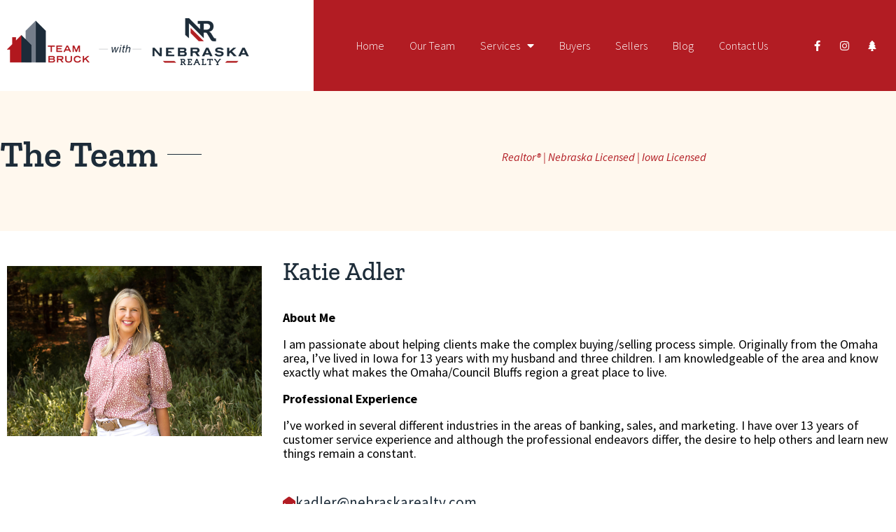

--- FILE ---
content_type: text/html; charset=UTF-8
request_url: https://teambruck.com/team/katie-adler/
body_size: 11745
content:
<!doctype html>
<html lang="en-US">
<head>
	<meta charset="UTF-8">
	<meta name="viewport" content="width=device-width, initial-scale=1">
	<link rel="profile" href="https://gmpg.org/xfn/11">
	<meta name='robots' content='index, follow, max-image-preview:large, max-snippet:-1, max-video-preview:-1' />
	<style>img:is([sizes="auto" i], [sizes^="auto," i]) { contain-intrinsic-size: 3000px 1500px }</style>
	
	<!-- This site is optimized with the Yoast SEO plugin v26.8 - https://yoast.com/product/yoast-seo-wordpress/ -->
	<title>Katie Adler - Team Bruck</title>
	<link rel="canonical" href="https://teambruck.com/team/katie-adler/" />
	<meta property="og:locale" content="en_US" />
	<meta property="og:type" content="article" />
	<meta property="og:title" content="Katie Adler - Team Bruck" />
	<meta property="og:description" content="I am passionate about helping clients make the complex buying/selling process simple. Originally from the Omaha area, I&#039;ve lived in Iowa for 12 years with my husband and two children. I am knowledgeable of the area and..." />
	<meta property="og:url" content="https://teambruck.com/team/katie-adler/" />
	<meta property="og:site_name" content="Team Bruck" />
	<meta property="article:modified_time" content="2022-08-26T05:30:20+00:00" />
	<meta property="og:image" content="https://teambruck.com/wp-content/uploads/2022/01/Copy-of-00-5-scaled.jpg" />
	<meta property="og:image:width" content="2560" />
	<meta property="og:image:height" content="1707" />
	<meta property="og:image:type" content="image/jpeg" />
	<meta name="twitter:card" content="summary_large_image" />
	<script type="application/ld+json" class="yoast-schema-graph">{"@context":"https://schema.org","@graph":[{"@type":"WebPage","@id":"https://teambruck.com/team/katie-adler/","url":"https://teambruck.com/team/katie-adler/","name":"Katie Adler - Team Bruck","isPartOf":{"@id":"https://teambruck.com/#website"},"primaryImageOfPage":{"@id":"https://teambruck.com/team/katie-adler/#primaryimage"},"image":{"@id":"https://teambruck.com/team/katie-adler/#primaryimage"},"thumbnailUrl":"https://teambruck.com/wp-content/uploads/2022/01/Copy-of-00-5-scaled.jpg","datePublished":"2022-01-21T22:22:55+00:00","dateModified":"2022-08-26T05:30:20+00:00","breadcrumb":{"@id":"https://teambruck.com/team/katie-adler/#breadcrumb"},"inLanguage":"en-US","potentialAction":[{"@type":"ReadAction","target":["https://teambruck.com/team/katie-adler/"]}]},{"@type":"ImageObject","inLanguage":"en-US","@id":"https://teambruck.com/team/katie-adler/#primaryimage","url":"https://teambruck.com/wp-content/uploads/2022/01/Copy-of-00-5-scaled.jpg","contentUrl":"https://teambruck.com/wp-content/uploads/2022/01/Copy-of-00-5-scaled.jpg","width":2560,"height":1707},{"@type":"BreadcrumbList","@id":"https://teambruck.com/team/katie-adler/#breadcrumb","itemListElement":[{"@type":"ListItem","position":1,"name":"Home","item":"https://teambruck.com/"},{"@type":"ListItem","position":2,"name":"Katie Adler"}]},{"@type":"WebSite","@id":"https://teambruck.com/#website","url":"https://teambruck.com/","name":"Team Bruck","description":"","publisher":{"@id":"https://teambruck.com/#organization"},"potentialAction":[{"@type":"SearchAction","target":{"@type":"EntryPoint","urlTemplate":"https://teambruck.com/?s={search_term_string}"},"query-input":{"@type":"PropertyValueSpecification","valueRequired":true,"valueName":"search_term_string"}}],"inLanguage":"en-US"},{"@type":"Organization","@id":"https://teambruck.com/#organization","name":"Team Bruck","url":"https://teambruck.com/","logo":{"@type":"ImageObject","inLanguage":"en-US","@id":"https://teambruck.com/#/schema/logo/image/","url":"https://teambruck.com/wp-content/uploads/2021/12/logo.png","contentUrl":"https://teambruck.com/wp-content/uploads/2021/12/logo.png","width":346,"height":110,"caption":"Team Bruck"},"image":{"@id":"https://teambruck.com/#/schema/logo/image/"}}]}</script>
	<!-- / Yoast SEO plugin. -->


<link rel="alternate" type="application/rss+xml" title="Team Bruck &raquo; Feed" href="https://teambruck.com/feed/" />
<link rel="alternate" type="application/rss+xml" title="Team Bruck &raquo; Comments Feed" href="https://teambruck.com/comments/feed/" />
<script type="text/javascript">
/* <![CDATA[ */
window._wpemojiSettings = {"baseUrl":"https:\/\/s.w.org\/images\/core\/emoji\/16.0.1\/72x72\/","ext":".png","svgUrl":"https:\/\/s.w.org\/images\/core\/emoji\/16.0.1\/svg\/","svgExt":".svg","source":{"concatemoji":"https:\/\/teambruck.com\/wp-includes\/js\/wp-emoji-release.min.js?ver=6.8.3"}};
/*! This file is auto-generated */
!function(s,n){var o,i,e;function c(e){try{var t={supportTests:e,timestamp:(new Date).valueOf()};sessionStorage.setItem(o,JSON.stringify(t))}catch(e){}}function p(e,t,n){e.clearRect(0,0,e.canvas.width,e.canvas.height),e.fillText(t,0,0);var t=new Uint32Array(e.getImageData(0,0,e.canvas.width,e.canvas.height).data),a=(e.clearRect(0,0,e.canvas.width,e.canvas.height),e.fillText(n,0,0),new Uint32Array(e.getImageData(0,0,e.canvas.width,e.canvas.height).data));return t.every(function(e,t){return e===a[t]})}function u(e,t){e.clearRect(0,0,e.canvas.width,e.canvas.height),e.fillText(t,0,0);for(var n=e.getImageData(16,16,1,1),a=0;a<n.data.length;a++)if(0!==n.data[a])return!1;return!0}function f(e,t,n,a){switch(t){case"flag":return n(e,"\ud83c\udff3\ufe0f\u200d\u26a7\ufe0f","\ud83c\udff3\ufe0f\u200b\u26a7\ufe0f")?!1:!n(e,"\ud83c\udde8\ud83c\uddf6","\ud83c\udde8\u200b\ud83c\uddf6")&&!n(e,"\ud83c\udff4\udb40\udc67\udb40\udc62\udb40\udc65\udb40\udc6e\udb40\udc67\udb40\udc7f","\ud83c\udff4\u200b\udb40\udc67\u200b\udb40\udc62\u200b\udb40\udc65\u200b\udb40\udc6e\u200b\udb40\udc67\u200b\udb40\udc7f");case"emoji":return!a(e,"\ud83e\udedf")}return!1}function g(e,t,n,a){var r="undefined"!=typeof WorkerGlobalScope&&self instanceof WorkerGlobalScope?new OffscreenCanvas(300,150):s.createElement("canvas"),o=r.getContext("2d",{willReadFrequently:!0}),i=(o.textBaseline="top",o.font="600 32px Arial",{});return e.forEach(function(e){i[e]=t(o,e,n,a)}),i}function t(e){var t=s.createElement("script");t.src=e,t.defer=!0,s.head.appendChild(t)}"undefined"!=typeof Promise&&(o="wpEmojiSettingsSupports",i=["flag","emoji"],n.supports={everything:!0,everythingExceptFlag:!0},e=new Promise(function(e){s.addEventListener("DOMContentLoaded",e,{once:!0})}),new Promise(function(t){var n=function(){try{var e=JSON.parse(sessionStorage.getItem(o));if("object"==typeof e&&"number"==typeof e.timestamp&&(new Date).valueOf()<e.timestamp+604800&&"object"==typeof e.supportTests)return e.supportTests}catch(e){}return null}();if(!n){if("undefined"!=typeof Worker&&"undefined"!=typeof OffscreenCanvas&&"undefined"!=typeof URL&&URL.createObjectURL&&"undefined"!=typeof Blob)try{var e="postMessage("+g.toString()+"("+[JSON.stringify(i),f.toString(),p.toString(),u.toString()].join(",")+"));",a=new Blob([e],{type:"text/javascript"}),r=new Worker(URL.createObjectURL(a),{name:"wpTestEmojiSupports"});return void(r.onmessage=function(e){c(n=e.data),r.terminate(),t(n)})}catch(e){}c(n=g(i,f,p,u))}t(n)}).then(function(e){for(var t in e)n.supports[t]=e[t],n.supports.everything=n.supports.everything&&n.supports[t],"flag"!==t&&(n.supports.everythingExceptFlag=n.supports.everythingExceptFlag&&n.supports[t]);n.supports.everythingExceptFlag=n.supports.everythingExceptFlag&&!n.supports.flag,n.DOMReady=!1,n.readyCallback=function(){n.DOMReady=!0}}).then(function(){return e}).then(function(){var e;n.supports.everything||(n.readyCallback(),(e=n.source||{}).concatemoji?t(e.concatemoji):e.wpemoji&&e.twemoji&&(t(e.twemoji),t(e.wpemoji)))}))}((window,document),window._wpemojiSettings);
/* ]]> */
</script>
<style id='wp-emoji-styles-inline-css' type='text/css'>

	img.wp-smiley, img.emoji {
		display: inline !important;
		border: none !important;
		box-shadow: none !important;
		height: 1em !important;
		width: 1em !important;
		margin: 0 0.07em !important;
		vertical-align: -0.1em !important;
		background: none !important;
		padding: 0 !important;
	}
</style>
<link rel='stylesheet' id='wp-components-css' href='https://teambruck.com/wp-includes/css/dist/components/style.min.css?ver=6.8.3' type='text/css' media='all' />
<link rel='stylesheet' id='godaddy-styles-css' href='https://teambruck.com/wp-content/mu-plugins/vendor/wpex/godaddy-launch/includes/Dependencies/GoDaddy/Styles/build/latest.css?ver=2.0.2' type='text/css' media='all' />
<link rel='stylesheet' id='skelementor-style-css' href='https://teambruck.com/wp-content/themes/skelementor/style.css?ver=6.8.3' type='text/css' media='all' />
<link rel='stylesheet' id='elementor-icons-css' href='https://teambruck.com/wp-content/plugins/elementor/assets/lib/eicons/css/elementor-icons.min.css?ver=5.46.0' type='text/css' media='all' />
<link rel='stylesheet' id='elementor-frontend-css' href='https://teambruck.com/wp-content/plugins/elementor/assets/css/frontend.min.css?ver=3.34.2' type='text/css' media='all' />
<link rel='stylesheet' id='elementor-post-7-css' href='https://teambruck.com/wp-content/uploads/elementor/css/post-7.css?ver=1769120029' type='text/css' media='all' />
<link rel='stylesheet' id='elementor-pro-css' href='https://teambruck.com/wp-content/plugins/elementor-pro/assets/css/frontend.min.css?ver=3.6.3' type='text/css' media='all' />
<link rel='stylesheet' id='elementor-post-199-css' href='https://teambruck.com/wp-content/uploads/elementor/css/post-199.css?ver=1769120029' type='text/css' media='all' />
<link rel='stylesheet' id='elementor-post-232-css' href='https://teambruck.com/wp-content/uploads/elementor/css/post-232.css?ver=1769120029' type='text/css' media='all' />
<link rel='stylesheet' id='elementor-post-282-css' href='https://teambruck.com/wp-content/uploads/elementor/css/post-282.css?ver=1769127904' type='text/css' media='all' />
<link rel='stylesheet' id='ecs-styles-css' href='https://teambruck.com/wp-content/plugins/ele-custom-skin/assets/css/ecs-style.css?ver=3.1.9' type='text/css' media='all' />
<link rel='stylesheet' id='elementor-post-404-css' href='https://teambruck.com/wp-content/uploads/elementor/css/post-404.css?ver=1642996284' type='text/css' media='all' />
<link rel='stylesheet' id='elementor-gf-local-sourcesanspro-css' href='https://teambruck.com/wp-content/uploads/elementor/google-fonts/css/sourcesanspro.css?ver=1742238404' type='text/css' media='all' />
<link rel='stylesheet' id='elementor-gf-local-zillaslab-css' href='https://teambruck.com/wp-content/uploads/elementor/google-fonts/css/zillaslab.css?ver=1742238405' type='text/css' media='all' />
<link rel='stylesheet' id='elementor-gf-local-roboto-css' href='https://teambruck.com/wp-content/uploads/elementor/google-fonts/css/roboto.css?ver=1742238431' type='text/css' media='all' />
<link rel='stylesheet' id='elementor-icons-shared-0-css' href='https://teambruck.com/wp-content/plugins/elementor/assets/lib/font-awesome/css/fontawesome.min.css?ver=5.15.3' type='text/css' media='all' />
<link rel='stylesheet' id='elementor-icons-fa-solid-css' href='https://teambruck.com/wp-content/plugins/elementor/assets/lib/font-awesome/css/solid.min.css?ver=5.15.3' type='text/css' media='all' />
<link rel='stylesheet' id='elementor-icons-fa-brands-css' href='https://teambruck.com/wp-content/plugins/elementor/assets/lib/font-awesome/css/brands.min.css?ver=5.15.3' type='text/css' media='all' />
<script type="text/javascript" src="https://teambruck.com/wp-includes/js/jquery/jquery.min.js?ver=3.7.1" id="jquery-core-js"></script>
<script type="text/javascript" src="https://teambruck.com/wp-includes/js/jquery/jquery-migrate.min.js?ver=3.4.1" id="jquery-migrate-js"></script>
<script type="text/javascript" id="ecs_ajax_load-js-extra">
/* <![CDATA[ */
var ecs_ajax_params = {"ajaxurl":"https:\/\/teambruck.com\/wp-admin\/admin-ajax.php","posts":"{\"page\":0,\"team\":\"katie-adler\",\"post_type\":\"team\",\"name\":\"katie-adler\",\"error\":\"\",\"m\":\"\",\"p\":0,\"post_parent\":\"\",\"subpost\":\"\",\"subpost_id\":\"\",\"attachment\":\"\",\"attachment_id\":0,\"pagename\":\"\",\"page_id\":0,\"second\":\"\",\"minute\":\"\",\"hour\":\"\",\"day\":0,\"monthnum\":0,\"year\":0,\"w\":0,\"category_name\":\"\",\"tag\":\"\",\"cat\":\"\",\"tag_id\":\"\",\"author\":\"\",\"author_name\":\"\",\"feed\":\"\",\"tb\":\"\",\"paged\":0,\"meta_key\":\"\",\"meta_value\":\"\",\"preview\":\"\",\"s\":\"\",\"sentence\":\"\",\"title\":\"\",\"fields\":\"all\",\"menu_order\":\"\",\"embed\":\"\",\"category__in\":[],\"category__not_in\":[],\"category__and\":[],\"post__in\":[],\"post__not_in\":[],\"post_name__in\":[],\"tag__in\":[],\"tag__not_in\":[],\"tag__and\":[],\"tag_slug__in\":[],\"tag_slug__and\":[],\"post_parent__in\":[],\"post_parent__not_in\":[],\"author__in\":[],\"author__not_in\":[],\"search_columns\":[],\"ignore_sticky_posts\":false,\"suppress_filters\":false,\"cache_results\":true,\"update_post_term_cache\":true,\"update_menu_item_cache\":false,\"lazy_load_term_meta\":true,\"update_post_meta_cache\":true,\"posts_per_page\":10,\"nopaging\":false,\"comments_per_page\":\"50\",\"no_found_rows\":false,\"order\":\"DESC\"}"};
/* ]]> */
</script>
<script type="text/javascript" src="https://teambruck.com/wp-content/plugins/ele-custom-skin/assets/js/ecs_ajax_pagination.js?ver=3.1.9" id="ecs_ajax_load-js"></script>
<script type="text/javascript" src="https://teambruck.com/wp-content/plugins/ele-custom-skin/assets/js/ecs.js?ver=3.1.9" id="ecs-script-js"></script>
<link rel="https://api.w.org/" href="https://teambruck.com/wp-json/" /><link rel="alternate" title="JSON" type="application/json" href="https://teambruck.com/wp-json/wp/v2/team/331" /><link rel="EditURI" type="application/rsd+xml" title="RSD" href="https://teambruck.com/xmlrpc.php?rsd" />
<link rel='shortlink' href='https://teambruck.com/?p=331' />
<link rel="alternate" title="oEmbed (JSON)" type="application/json+oembed" href="https://teambruck.com/wp-json/oembed/1.0/embed?url=https%3A%2F%2Fteambruck.com%2Fteam%2Fkatie-adler%2F" />
<link rel="alternate" title="oEmbed (XML)" type="text/xml+oembed" href="https://teambruck.com/wp-json/oembed/1.0/embed?url=https%3A%2F%2Fteambruck.com%2Fteam%2Fkatie-adler%2F&#038;format=xml" />
<!-- HFCM by 99 Robots - Snippet # 1: Google/Facebook -->
<!-- Global site tag (gtag.js) - Google Analytics -->
<script async src="https://www.googletagmanager.com/gtag/js?id=G-CPXKBKE3QL"></script>
<script>
  window.dataLayer = window.dataLayer || [];
  function gtag(){dataLayer.push(arguments);}
  gtag('js', new Date());

  gtag('config', 'G-CPXKBKE3QL');
</script>
<!-- /end HFCM by 99 Robots -->
<meta name="generator" content="Elementor 3.34.2; features: additional_custom_breakpoints; settings: css_print_method-external, google_font-enabled, font_display-auto">
			<style>
				.e-con.e-parent:nth-of-type(n+4):not(.e-lazyloaded):not(.e-no-lazyload),
				.e-con.e-parent:nth-of-type(n+4):not(.e-lazyloaded):not(.e-no-lazyload) * {
					background-image: none !important;
				}
				@media screen and (max-height: 1024px) {
					.e-con.e-parent:nth-of-type(n+3):not(.e-lazyloaded):not(.e-no-lazyload),
					.e-con.e-parent:nth-of-type(n+3):not(.e-lazyloaded):not(.e-no-lazyload) * {
						background-image: none !important;
					}
				}
				@media screen and (max-height: 640px) {
					.e-con.e-parent:nth-of-type(n+2):not(.e-lazyloaded):not(.e-no-lazyload),
					.e-con.e-parent:nth-of-type(n+2):not(.e-lazyloaded):not(.e-no-lazyload) * {
						background-image: none !important;
					}
				}
			</style>
			<link rel="icon" href="https://teambruck.com/wp-content/uploads/2021/12/icon-150x150.jpg" sizes="32x32" />
<link rel="icon" href="https://teambruck.com/wp-content/uploads/2021/12/icon.jpg" sizes="192x192" />
<link rel="apple-touch-icon" href="https://teambruck.com/wp-content/uploads/2021/12/icon.jpg" />
<meta name="msapplication-TileImage" content="https://teambruck.com/wp-content/uploads/2021/12/icon.jpg" />
</head>
<body data-rsssl=1 class="wp-singular team-template-default single single-team postid-331 wp-custom-logo wp-theme-skelementor elementor-default elementor-kit-7 elementor-page-282">


		<div data-elementor-type="header" data-elementor-id="199" class="elementor elementor-199 elementor-location-header">
					<div class="elementor-section-wrap">
								<section class="elementor-section elementor-top-section elementor-element elementor-element-caf56d3 elementor-hidden-mobile elementor-section-boxed elementor-section-height-default elementor-section-height-default" data-id="caf56d3" data-element_type="section" data-settings="{&quot;background_background&quot;:&quot;gradient&quot;}">
						<div class="elementor-container elementor-column-gap-default">
					<div class="elementor-column elementor-col-33 elementor-top-column elementor-element elementor-element-1eb1937d" data-id="1eb1937d" data-element_type="column">
			<div class="elementor-widget-wrap elementor-element-populated">
						<div class="elementor-element elementor-element-745b273 elementor-widget elementor-widget-image" data-id="745b273" data-element_type="widget" data-widget_type="image.default">
				<div class="elementor-widget-container">
																<a href="/">
							<img width="346" height="110" src="https://teambruck.com/wp-content/uploads/2021/12/logo.png" class="attachment-full size-full wp-image-40" alt="" srcset="https://teambruck.com/wp-content/uploads/2021/12/logo.png 346w, https://teambruck.com/wp-content/uploads/2021/12/logo-300x95.png 300w" sizes="(max-width: 346px) 100vw, 346px" />								</a>
															</div>
				</div>
					</div>
		</div>
				<div class="elementor-column elementor-col-33 elementor-top-column elementor-element elementor-element-54eb4466" data-id="54eb4466" data-element_type="column">
			<div class="elementor-widget-wrap elementor-element-populated">
						<div class="elementor-element elementor-element-c437095 elementor-nav-menu__align-right elementor-nav-menu--dropdown-tablet elementor-nav-menu__text-align-aside elementor-nav-menu--toggle elementor-nav-menu--burger elementor-widget elementor-widget-nav-menu" data-id="c437095" data-element_type="widget" data-settings="{&quot;layout&quot;:&quot;horizontal&quot;,&quot;submenu_icon&quot;:{&quot;value&quot;:&quot;&lt;i class=\&quot;fas fa-caret-down\&quot;&gt;&lt;\/i&gt;&quot;,&quot;library&quot;:&quot;fa-solid&quot;},&quot;toggle&quot;:&quot;burger&quot;}" data-widget_type="nav-menu.default">
				<div class="elementor-widget-container">
								<nav migration_allowed="1" migrated="0" role="navigation" class="elementor-nav-menu--main elementor-nav-menu__container elementor-nav-menu--layout-horizontal e--pointer-underline e--animation-slide">
				<ul id="menu-1-c437095" class="elementor-nav-menu"><li class="menu-item menu-item-type-post_type menu-item-object-page menu-item-home menu-item-51"><a href="https://teambruck.com/" class="elementor-item">Home</a></li>
<li class="menu-item menu-item-type-post_type menu-item-object-page menu-item-469"><a href="https://teambruck.com/our-team/" class="elementor-item">Our Team</a></li>
<li class="menu-item menu-item-type-post_type menu-item-object-page menu-item-has-children menu-item-52"><a href="https://teambruck.com/services/" class="elementor-item">Services</a>
<ul class="sub-menu elementor-nav-menu--dropdown">
	<li class="menu-item menu-item-type-post_type menu-item-object-page menu-item-880"><a href="https://teambruck.com/southern-hills-subdivision/" class="elementor-sub-item">Southern Hills Subdivision</a></li>
</ul>
</li>
<li class="menu-item menu-item-type-post_type menu-item-object-page menu-item-263"><a href="https://teambruck.com/buyers/" class="elementor-item">Buyers</a></li>
<li class="menu-item menu-item-type-post_type menu-item-object-page menu-item-262"><a href="https://teambruck.com/sellers/" class="elementor-item">Sellers</a></li>
<li class="menu-item menu-item-type-post_type menu-item-object-page current_page_parent menu-item-842"><a href="https://teambruck.com/blog/" class="elementor-item">Blog</a></li>
<li class="menu-item menu-item-type-post_type menu-item-object-page menu-item-662"><a href="https://teambruck.com/contact-us/" class="elementor-item">Contact Us</a></li>
</ul>			</nav>
					<div class="elementor-menu-toggle" role="button" tabindex="0" aria-label="Menu Toggle" aria-expanded="false">
			<i aria-hidden="true" role="presentation" class="elementor-menu-toggle__icon--open eicon-menu-bar"></i><i aria-hidden="true" role="presentation" class="elementor-menu-toggle__icon--close eicon-close"></i>			<span class="elementor-screen-only">Menu</span>
		</div>
			<nav class="elementor-nav-menu--dropdown elementor-nav-menu__container" role="navigation" aria-hidden="true">
				<ul id="menu-2-c437095" class="elementor-nav-menu"><li class="menu-item menu-item-type-post_type menu-item-object-page menu-item-home menu-item-51"><a href="https://teambruck.com/" class="elementor-item" tabindex="-1">Home</a></li>
<li class="menu-item menu-item-type-post_type menu-item-object-page menu-item-469"><a href="https://teambruck.com/our-team/" class="elementor-item" tabindex="-1">Our Team</a></li>
<li class="menu-item menu-item-type-post_type menu-item-object-page menu-item-has-children menu-item-52"><a href="https://teambruck.com/services/" class="elementor-item" tabindex="-1">Services</a>
<ul class="sub-menu elementor-nav-menu--dropdown">
	<li class="menu-item menu-item-type-post_type menu-item-object-page menu-item-880"><a href="https://teambruck.com/southern-hills-subdivision/" class="elementor-sub-item" tabindex="-1">Southern Hills Subdivision</a></li>
</ul>
</li>
<li class="menu-item menu-item-type-post_type menu-item-object-page menu-item-263"><a href="https://teambruck.com/buyers/" class="elementor-item" tabindex="-1">Buyers</a></li>
<li class="menu-item menu-item-type-post_type menu-item-object-page menu-item-262"><a href="https://teambruck.com/sellers/" class="elementor-item" tabindex="-1">Sellers</a></li>
<li class="menu-item menu-item-type-post_type menu-item-object-page current_page_parent menu-item-842"><a href="https://teambruck.com/blog/" class="elementor-item" tabindex="-1">Blog</a></li>
<li class="menu-item menu-item-type-post_type menu-item-object-page menu-item-662"><a href="https://teambruck.com/contact-us/" class="elementor-item" tabindex="-1">Contact Us</a></li>
</ul>			</nav>
						</div>
				</div>
					</div>
		</div>
				<div class="elementor-column elementor-col-33 elementor-top-column elementor-element elementor-element-d234f24" data-id="d234f24" data-element_type="column">
			<div class="elementor-widget-wrap elementor-element-populated">
						<div class="elementor-element elementor-element-73335f2 e-grid-align-right elementor-shape-rounded elementor-grid-0 elementor-widget elementor-widget-social-icons" data-id="73335f2" data-element_type="widget" data-widget_type="social-icons.default">
				<div class="elementor-widget-container">
							<div class="elementor-social-icons-wrapper elementor-grid" role="list">
							<span class="elementor-grid-item" role="listitem">
					<a class="elementor-icon elementor-social-icon elementor-social-icon-facebook-f elementor-repeater-item-47690f4" href="https://www.facebook.com/teambruck/" target="_blank">
						<span class="elementor-screen-only">Facebook-f</span>
						<i aria-hidden="true" class="fab fa-facebook-f"></i>					</a>
				</span>
							<span class="elementor-grid-item" role="listitem">
					<a class="elementor-icon elementor-social-icon elementor-social-icon-instagram elementor-repeater-item-8e1f668" href="https://www.instagram.com/team_bruck_nebraska_realty/" target="_blank">
						<span class="elementor-screen-only">Instagram</span>
						<i aria-hidden="true" class="fab fa-instagram"></i>					</a>
				</span>
							<span class="elementor-grid-item" role="listitem">
					<a class="elementor-icon elementor-social-icon elementor-social-icon-tree elementor-repeater-item-8b01dc8" href="https://linktr.ee/TeamBruck" target="_blank">
						<span class="elementor-screen-only">Tree</span>
						<i aria-hidden="true" class="fas fa-tree"></i>					</a>
				</span>
					</div>
						</div>
				</div>
					</div>
		</div>
					</div>
		</section>
				<section class="elementor-section elementor-top-section elementor-element elementor-element-0709eea elementor-section-height-min-height elementor-hidden-desktop elementor-hidden-tablet elementor-section-boxed elementor-section-height-default elementor-section-items-middle" data-id="0709eea" data-element_type="section" data-settings="{&quot;background_background&quot;:&quot;classic&quot;}">
						<div class="elementor-container elementor-column-gap-default">
					<div class="elementor-column elementor-col-50 elementor-top-column elementor-element elementor-element-05a1672" data-id="05a1672" data-element_type="column">
			<div class="elementor-widget-wrap elementor-element-populated">
						<div class="elementor-element elementor-element-3f0a9e7 elementor-widget elementor-widget-image" data-id="3f0a9e7" data-element_type="widget" data-widget_type="image.default">
				<div class="elementor-widget-container">
																<a href="/">
							<img width="346" height="110" src="https://teambruck.com/wp-content/uploads/2021/12/logo.png" class="attachment-full size-full wp-image-40" alt="" srcset="https://teambruck.com/wp-content/uploads/2021/12/logo.png 346w, https://teambruck.com/wp-content/uploads/2021/12/logo-300x95.png 300w" sizes="(max-width: 346px) 100vw, 346px" />								</a>
															</div>
				</div>
					</div>
		</div>
				<div class="elementor-column elementor-col-50 elementor-top-column elementor-element elementor-element-9934354" data-id="9934354" data-element_type="column" data-settings="{&quot;background_background&quot;:&quot;classic&quot;}">
			<div class="elementor-widget-wrap elementor-element-populated">
						<div class="elementor-element elementor-element-93424a0 e-grid-align-right e-grid-align-mobile-center elementor-shape-rounded elementor-grid-0 elementor-widget elementor-widget-social-icons" data-id="93424a0" data-element_type="widget" data-widget_type="social-icons.default">
				<div class="elementor-widget-container">
							<div class="elementor-social-icons-wrapper elementor-grid" role="list">
							<span class="elementor-grid-item" role="listitem">
					<a class="elementor-icon elementor-social-icon elementor-social-icon-facebook-f elementor-repeater-item-47690f4" href="https://www.facebook.com/teambruck/" target="_blank">
						<span class="elementor-screen-only">Facebook-f</span>
						<i aria-hidden="true" class="fab fa-facebook-f"></i>					</a>
				</span>
							<span class="elementor-grid-item" role="listitem">
					<a class="elementor-icon elementor-social-icon elementor-social-icon-instagram elementor-repeater-item-8e1f668" href="https://www.instagram.com/team_bruck_nebraska_realty/" target="_blank">
						<span class="elementor-screen-only">Instagram</span>
						<i aria-hidden="true" class="fab fa-instagram"></i>					</a>
				</span>
							<span class="elementor-grid-item" role="listitem">
					<a class="elementor-icon elementor-social-icon elementor-social-icon-tree elementor-repeater-item-8b01dc8" href="https://linktr.ee/TeamBruck" target="_blank">
						<span class="elementor-screen-only">Tree</span>
						<i aria-hidden="true" class="fas fa-tree"></i>					</a>
				</span>
					</div>
						</div>
				</div>
				<div class="elementor-element elementor-element-ac03b81 elementor-nav-menu__align-center elementor-nav-menu--dropdown-tablet elementor-nav-menu__text-align-aside elementor-nav-menu--toggle elementor-nav-menu--burger elementor-widget elementor-widget-nav-menu" data-id="ac03b81" data-element_type="widget" data-settings="{&quot;layout&quot;:&quot;horizontal&quot;,&quot;submenu_icon&quot;:{&quot;value&quot;:&quot;&lt;i class=\&quot;fas fa-caret-down\&quot;&gt;&lt;\/i&gt;&quot;,&quot;library&quot;:&quot;fa-solid&quot;},&quot;toggle&quot;:&quot;burger&quot;}" data-widget_type="nav-menu.default">
				<div class="elementor-widget-container">
								<nav migration_allowed="1" migrated="0" role="navigation" class="elementor-nav-menu--main elementor-nav-menu__container elementor-nav-menu--layout-horizontal e--pointer-underline e--animation-slide">
				<ul id="menu-1-ac03b81" class="elementor-nav-menu"><li class="menu-item menu-item-type-post_type menu-item-object-page menu-item-home menu-item-51"><a href="https://teambruck.com/" class="elementor-item">Home</a></li>
<li class="menu-item menu-item-type-post_type menu-item-object-page menu-item-469"><a href="https://teambruck.com/our-team/" class="elementor-item">Our Team</a></li>
<li class="menu-item menu-item-type-post_type menu-item-object-page menu-item-has-children menu-item-52"><a href="https://teambruck.com/services/" class="elementor-item">Services</a>
<ul class="sub-menu elementor-nav-menu--dropdown">
	<li class="menu-item menu-item-type-post_type menu-item-object-page menu-item-880"><a href="https://teambruck.com/southern-hills-subdivision/" class="elementor-sub-item">Southern Hills Subdivision</a></li>
</ul>
</li>
<li class="menu-item menu-item-type-post_type menu-item-object-page menu-item-263"><a href="https://teambruck.com/buyers/" class="elementor-item">Buyers</a></li>
<li class="menu-item menu-item-type-post_type menu-item-object-page menu-item-262"><a href="https://teambruck.com/sellers/" class="elementor-item">Sellers</a></li>
<li class="menu-item menu-item-type-post_type menu-item-object-page current_page_parent menu-item-842"><a href="https://teambruck.com/blog/" class="elementor-item">Blog</a></li>
<li class="menu-item menu-item-type-post_type menu-item-object-page menu-item-662"><a href="https://teambruck.com/contact-us/" class="elementor-item">Contact Us</a></li>
</ul>			</nav>
					<div class="elementor-menu-toggle" role="button" tabindex="0" aria-label="Menu Toggle" aria-expanded="false">
			<i aria-hidden="true" role="presentation" class="elementor-menu-toggle__icon--open eicon-menu-bar"></i><i aria-hidden="true" role="presentation" class="elementor-menu-toggle__icon--close eicon-close"></i>			<span class="elementor-screen-only">Menu</span>
		</div>
			<nav class="elementor-nav-menu--dropdown elementor-nav-menu__container" role="navigation" aria-hidden="true">
				<ul id="menu-2-ac03b81" class="elementor-nav-menu"><li class="menu-item menu-item-type-post_type menu-item-object-page menu-item-home menu-item-51"><a href="https://teambruck.com/" class="elementor-item" tabindex="-1">Home</a></li>
<li class="menu-item menu-item-type-post_type menu-item-object-page menu-item-469"><a href="https://teambruck.com/our-team/" class="elementor-item" tabindex="-1">Our Team</a></li>
<li class="menu-item menu-item-type-post_type menu-item-object-page menu-item-has-children menu-item-52"><a href="https://teambruck.com/services/" class="elementor-item" tabindex="-1">Services</a>
<ul class="sub-menu elementor-nav-menu--dropdown">
	<li class="menu-item menu-item-type-post_type menu-item-object-page menu-item-880"><a href="https://teambruck.com/southern-hills-subdivision/" class="elementor-sub-item" tabindex="-1">Southern Hills Subdivision</a></li>
</ul>
</li>
<li class="menu-item menu-item-type-post_type menu-item-object-page menu-item-263"><a href="https://teambruck.com/buyers/" class="elementor-item" tabindex="-1">Buyers</a></li>
<li class="menu-item menu-item-type-post_type menu-item-object-page menu-item-262"><a href="https://teambruck.com/sellers/" class="elementor-item" tabindex="-1">Sellers</a></li>
<li class="menu-item menu-item-type-post_type menu-item-object-page current_page_parent menu-item-842"><a href="https://teambruck.com/blog/" class="elementor-item" tabindex="-1">Blog</a></li>
<li class="menu-item menu-item-type-post_type menu-item-object-page menu-item-662"><a href="https://teambruck.com/contact-us/" class="elementor-item" tabindex="-1">Contact Us</a></li>
</ul>			</nav>
						</div>
				</div>
					</div>
		</div>
					</div>
		</section>
							</div>
				</div>
				<div data-elementor-type="single-post" data-elementor-id="282" class="elementor elementor-282 elementor-location-single post-331 team type-team status-publish has-post-thumbnail hentry">
					<div class="elementor-section-wrap">
								<section class="elementor-section elementor-top-section elementor-element elementor-element-15b4faad elementor-section-height-min-height elementor-section-items-stretch elementor-section-boxed elementor-section-height-default" data-id="15b4faad" data-element_type="section" data-settings="{&quot;background_background&quot;:&quot;classic&quot;}">
							<div class="elementor-background-overlay"></div>
							<div class="elementor-container elementor-column-gap-default">
					<div class="elementor-column elementor-col-50 elementor-top-column elementor-element elementor-element-278f8fa1" data-id="278f8fa1" data-element_type="column">
			<div class="elementor-widget-wrap elementor-element-populated">
						<div class="elementor-element elementor-element-29e1f22 elementor-widget-divider--view-line_text elementor-widget-divider--element-align-left elementor-hidden-mobile elementor-widget elementor-widget-divider" data-id="29e1f22" data-element_type="widget" data-widget_type="divider.default">
				<div class="elementor-widget-container">
							<div class="elementor-divider">
			<span class="elementor-divider-separator">
							<span class="elementor-divider__text elementor-divider__element">
				The Team				</span>
						</span>
		</div>
						</div>
				</div>
				<div class="elementor-element elementor-element-3d0f4f6 elementor-widget-divider--view-line_text elementor-hidden-desktop elementor-hidden-tablet elementor-widget-divider--element-align-center elementor-widget elementor-widget-divider" data-id="3d0f4f6" data-element_type="widget" data-widget_type="divider.default">
				<div class="elementor-widget-container">
							<div class="elementor-divider">
			<span class="elementor-divider-separator">
							<span class="elementor-divider__text elementor-divider__element">
				The Team				</span>
						</span>
		</div>
						</div>
				</div>
					</div>
		</div>
				<div class="elementor-column elementor-col-50 elementor-top-column elementor-element elementor-element-3ef1222e" data-id="3ef1222e" data-element_type="column">
			<div class="elementor-widget-wrap elementor-element-populated">
						<div class="elementor-element elementor-element-1dc841c elementor-widget elementor-widget-text-editor" data-id="1dc841c" data-element_type="widget" data-widget_type="text-editor.default">
				<div class="elementor-widget-container">
									<p>Realtor® | Nebraska Licensed | Iowa Licensed</p>
								</div>
				</div>
					</div>
		</div>
					</div>
		</section>
				<section class="elementor-section elementor-top-section elementor-element elementor-element-1fa97c97 elementor-section-boxed elementor-section-height-default elementor-section-height-default" data-id="1fa97c97" data-element_type="section">
						<div class="elementor-container elementor-column-gap-default">
					<div class="elementor-column elementor-col-100 elementor-top-column elementor-element elementor-element-7dc2b0d7" data-id="7dc2b0d7" data-element_type="column">
			<div class="elementor-widget-wrap elementor-element-populated">
						<section class="elementor-section elementor-inner-section elementor-element elementor-element-0ecd2b2 elementor-section-full_width elementor-section-height-default elementor-section-height-default" data-id="0ecd2b2" data-element_type="section">
						<div class="elementor-container elementor-column-gap-default">
					<div class="elementor-column elementor-col-50 elementor-inner-column elementor-element elementor-element-d1c3c29" data-id="d1c3c29" data-element_type="column">
			<div class="elementor-widget-wrap elementor-element-populated">
						<div class="elementor-element elementor-element-51791f8 elementor-widget elementor-widget-image" data-id="51791f8" data-element_type="widget" data-widget_type="image.default">
				<div class="elementor-widget-container">
															<img src="https://teambruck.com/wp-content/uploads/2022/01/Copy-of-00-5-scaled.jpg" title="Copy of 00-5" alt="Copy of 00-5" loading="lazy" />															</div>
				</div>
					</div>
		</div>
				<div class="elementor-column elementor-col-50 elementor-inner-column elementor-element elementor-element-dfb113d" data-id="dfb113d" data-element_type="column">
			<div class="elementor-widget-wrap elementor-element-populated">
						<div class="elementor-element elementor-element-80b4e8f elementor-widget elementor-widget-theme-post-title elementor-page-title elementor-widget-heading" data-id="80b4e8f" data-element_type="widget" data-widget_type="theme-post-title.default">
				<div class="elementor-widget-container">
					<h1 class="elementor-heading-title elementor-size-default">Katie Adler</h1>				</div>
				</div>
				<div class="elementor-element elementor-element-a66496d elementor-widget elementor-widget-theme-post-content" data-id="a66496d" data-element_type="widget" data-widget_type="theme-post-content.default">
				<div class="elementor-widget-container">
					<p><strong>About Me</strong></p>
<p>I am passionate about helping clients make the complex buying/selling process simple. Originally from the Omaha area, I&#8217;ve lived in Iowa for 13 years with my husband and three children. I am knowledgeable of the area and know exactly what makes the Omaha/Council Bluffs region a great place to live.</p>
<p><strong>Professional Experience</strong></p>
<p>I&#8217;ve worked in several different industries in the areas of banking, sales, and marketing. I have over 13 years of customer service experience and although the professional endeavors differ, the desire to help others and learn new things remain a constant.</p>
				</div>
				</div>
				<div class="elementor-element elementor-element-ac3f9b5 elementor-position-inline-start elementor-view-default elementor-mobile-position-block-start elementor-widget elementor-widget-icon-box" data-id="ac3f9b5" data-element_type="widget" data-widget_type="icon-box.default">
				<div class="elementor-widget-container">
							<div class="elementor-icon-box-wrapper">

						<div class="elementor-icon-box-icon">
				<a href="mailto:kadler@nebraskarealty.com" class="elementor-icon" tabindex="-1" aria-label="kadler@nebraskarealty.com">
				<i aria-hidden="true" class="fas fa-envelope-open"></i>				</a>
			</div>
			
						<div class="elementor-icon-box-content">

									<h3 class="elementor-icon-box-title">
						<a href="mailto:kadler@nebraskarealty.com" >
							kadler@nebraskarealty.com						</a>
					</h3>
				
				
			</div>
			
		</div>
						</div>
				</div>
				<div class="elementor-element elementor-element-9441fb5 elementor-position-inline-start elementor-view-default elementor-mobile-position-block-start elementor-widget elementor-widget-icon-box" data-id="9441fb5" data-element_type="widget" data-widget_type="icon-box.default">
				<div class="elementor-widget-container">
							<div class="elementor-icon-box-wrapper">

						<div class="elementor-icon-box-icon">
				<span  class="elementor-icon">
				<i aria-hidden="true" class="fas fa-mobile-alt"></i>				</span>
			</div>
			
						<div class="elementor-icon-box-content">

									<h3 class="elementor-icon-box-title">
						<span  >
							(402) 510-8268 						</span>
					</h3>
				
				
			</div>
			
		</div>
						</div>
				</div>
				<div class="elementor-element elementor-element-7c9f62e elementor-position-inline-start elementor-view-default elementor-mobile-position-block-start elementor-widget elementor-widget-icon-box" data-id="7c9f62e" data-element_type="widget" data-widget_type="icon-box.default">
				<div class="elementor-widget-container">
							<div class="elementor-icon-box-wrapper">

						<div class="elementor-icon-box-icon">
				<a href="https://www.linkedin.com/" class="elementor-icon" tabindex="-1" aria-label="Linked in">
				<i aria-hidden="true" class="fab fa-linkedin-in"></i>				</a>
			</div>
			
						<div class="elementor-icon-box-content">

									<h3 class="elementor-icon-box-title">
						<a href="https://www.linkedin.com/" >
							Linked in						</a>
					</h3>
				
				
			</div>
			
		</div>
						</div>
				</div>
					</div>
		</div>
					</div>
		</section>
					</div>
		</div>
					</div>
		</section>
				<section class="elementor-section elementor-top-section elementor-element elementor-element-d963c74 elementor-section-boxed elementor-section-height-default elementor-section-height-default" data-id="d963c74" data-element_type="section">
						<div class="elementor-container elementor-column-gap-default">
					<div class="elementor-column elementor-col-100 elementor-top-column elementor-element elementor-element-57978db" data-id="57978db" data-element_type="column">
			<div class="elementor-widget-wrap elementor-element-populated">
						<div class="elementor-element elementor-element-4872d98 elementor-post-navigation-borders-yes elementor-widget elementor-widget-post-navigation" data-id="4872d98" data-element_type="widget" data-widget_type="post-navigation.default">
				<div class="elementor-widget-container">
							<div class="elementor-post-navigation">
			<div class="elementor-post-navigation__prev elementor-post-navigation__link">
				<a href="https://teambruck.com/team/kristy-bruck/" rel="prev"><span class="post-navigation__arrow-wrapper post-navigation__arrow-prev"><i class="fa fa-angle-left" aria-hidden="true"></i><span class="elementor-screen-only">Prev</span></span><span class="elementor-post-navigation__link__prev"><span class="post-navigation__prev--label">Previous</span><span class="post-navigation__prev--title">Kristy Bruck</span></span></a>			</div>
							<div class="elementor-post-navigation__separator-wrapper">
					<div class="elementor-post-navigation__separator"></div>
				</div>
						<div class="elementor-post-navigation__next elementor-post-navigation__link">
				<a href="https://teambruck.com/team/roberto-villegas/" rel="next"><span class="elementor-post-navigation__link__next"><span class="post-navigation__next--label">Next</span><span class="post-navigation__next--title">Roberto Villegas</span></span><span class="post-navigation__arrow-wrapper post-navigation__arrow-next"><i class="fa fa-angle-right" aria-hidden="true"></i><span class="elementor-screen-only">Next</span></span></a>			</div>
		</div>
						</div>
				</div>
					</div>
		</div>
					</div>
		</section>
							</div>
				</div>
				<div data-elementor-type="footer" data-elementor-id="232" class="elementor elementor-232 elementor-location-footer">
					<div class="elementor-section-wrap">
								<section class="elementor-section elementor-top-section elementor-element elementor-element-9d083e9 elementor-section-height-min-height elementor-section-boxed elementor-section-height-default elementor-section-items-middle" data-id="9d083e9" data-element_type="section" data-settings="{&quot;background_background&quot;:&quot;classic&quot;}">
							<div class="elementor-background-overlay"></div>
							<div class="elementor-container elementor-column-gap-default">
					<div class="elementor-column elementor-col-50 elementor-top-column elementor-element elementor-element-f132ea1" data-id="f132ea1" data-element_type="column">
			<div class="elementor-widget-wrap elementor-element-populated">
						<div class="elementor-element elementor-element-2c94e31 elementor-widget-divider--view-line_text elementor-widget-divider--element-align-left elementor-hidden-mobile elementor-widget elementor-widget-divider" data-id="2c94e31" data-element_type="widget" data-widget_type="divider.default">
				<div class="elementor-widget-container">
							<div class="elementor-divider">
			<span class="elementor-divider-separator">
							<span class="elementor-divider__text elementor-divider__element">
				Contact Us				</span>
						</span>
		</div>
						</div>
				</div>
				<div class="elementor-element elementor-element-964078d elementor-widget-divider--view-line_text elementor-hidden-desktop elementor-hidden-tablet elementor-widget-divider--element-align-center elementor-widget elementor-widget-divider" data-id="964078d" data-element_type="widget" data-widget_type="divider.default">
				<div class="elementor-widget-container">
							<div class="elementor-divider">
			<span class="elementor-divider-separator">
							<span class="elementor-divider__text elementor-divider__element">
				Contact Us				</span>
						</span>
		</div>
						</div>
				</div>
				<div class="elementor-element elementor-element-4bff060 elementor-position-inline-start elementor-view-default elementor-mobile-position-block-start elementor-widget elementor-widget-icon-box" data-id="4bff060" data-element_type="widget" data-widget_type="icon-box.default">
				<div class="elementor-widget-container">
							<div class="elementor-icon-box-wrapper">

						<div class="elementor-icon-box-icon">
				<span  class="elementor-icon">
				<i aria-hidden="true" class="fas fa-mobile-alt"></i>				</span>
			</div>
			
						<div class="elementor-icon-box-content">

									<h3 class="elementor-icon-box-title">
						<span  >
							(402) 301-4880						</span>
					</h3>
				
				
			</div>
			
		</div>
						</div>
				</div>
				<div class="elementor-element elementor-element-c95ef27 elementor-widget elementor-widget-text-editor" data-id="c95ef27" data-element_type="widget" data-widget_type="text-editor.default">
				<div class="elementor-widget-container">
									17117 Burt St
<br>Omaha, NE 68118								</div>
				</div>
					</div>
		</div>
				<div class="elementor-column elementor-col-50 elementor-top-column elementor-element elementor-element-4c98184" data-id="4c98184" data-element_type="column">
			<div class="elementor-widget-wrap elementor-element-populated">
						<div class="elementor-element elementor-element-1ad9dd8 elementor-button-align-end elementor-mobile-button-align-center elementor-widget elementor-widget-form" data-id="1ad9dd8" data-element_type="widget" data-settings="{&quot;step_next_label&quot;:&quot;Next&quot;,&quot;step_previous_label&quot;:&quot;Previous&quot;,&quot;button_width&quot;:&quot;100&quot;,&quot;step_type&quot;:&quot;number_text&quot;,&quot;step_icon_shape&quot;:&quot;circle&quot;}" data-widget_type="form.default">
				<div class="elementor-widget-container">
							<form class="elementor-form" method="post" name="New Form">
			<input type="hidden" name="post_id" value="232"/>
			<input type="hidden" name="form_id" value="1ad9dd8"/>
			<input type="hidden" name="referer_title" value="Katie Adler - Team Bruck" />

							<input type="hidden" name="queried_id" value="331"/>
			
			<div class="elementor-form-fields-wrapper elementor-labels-">
								<div class="elementor-field-type-text elementor-field-group elementor-column elementor-field-group-name elementor-col-50 elementor-field-required">
												<label for="form-field-name" class="elementor-field-label elementor-screen-only">
								First Name							</label>
														<input size="1" type="text" name="form_fields[name]" id="form-field-name" class="elementor-field elementor-size-sm  elementor-field-textual" placeholder="First Name" required="required" aria-required="true">
											</div>
								<div class="elementor-field-type-text elementor-field-group elementor-column elementor-field-group-field_d4f0fbe elementor-col-50 elementor-field-required">
												<label for="form-field-field_d4f0fbe" class="elementor-field-label elementor-screen-only">
								Last Name							</label>
														<input size="1" type="text" name="form_fields[field_d4f0fbe]" id="form-field-field_d4f0fbe" class="elementor-field elementor-size-sm  elementor-field-textual" placeholder="Last Name" required="required" aria-required="true">
											</div>
								<div class="elementor-field-type-email elementor-field-group elementor-column elementor-field-group-email elementor-col-100 elementor-field-required">
												<label for="form-field-email" class="elementor-field-label elementor-screen-only">
								Email							</label>
														<input size="1" type="email" name="form_fields[email]" id="form-field-email" class="elementor-field elementor-size-sm  elementor-field-textual" placeholder="Email" required="required" aria-required="true">
											</div>
								<div class="elementor-field-type-select elementor-field-group elementor-column elementor-field-group-field_00062b8 elementor-col-100 elementor-field-required">
												<label for="form-field-field_00062b8" class="elementor-field-label elementor-screen-only">
								Email							</label>
								<div class="elementor-field elementor-select-wrapper ">
			<select name="form_fields[field_00062b8]" id="form-field-field_00062b8" class="elementor-field-textual elementor-size-sm" required="required" aria-required="true">
									<option value="Please select one">Please select one</option>
									<option value=" buyer">Buyer </option>
									<option value=" seller">Seller </option>
									<option value=" More info">Just want more Info </option>
							</select>
		</div>
						</div>
								<div class="elementor-field-type-textarea elementor-field-group elementor-column elementor-field-group-message elementor-col-100">
												<label for="form-field-message" class="elementor-field-label elementor-screen-only">
								Message							</label>
						<textarea class="elementor-field-textual elementor-field  elementor-size-sm" name="form_fields[message]" id="form-field-message" rows="4" placeholder="Message"></textarea>				</div>
								<div class="elementor-field-group elementor-column elementor-field-type-submit elementor-col-100 e-form__buttons">
					<button type="submit" class="elementor-button elementor-size-sm">
						<span >
															<span class=" elementor-button-icon">
																										</span>
																						<span class="elementor-button-text">Submit</span>
													</span>
					</button>
				</div>
			</div>
		</form>
						</div>
				</div>
					</div>
		</div>
					</div>
		</section>
				<section class="elementor-section elementor-top-section elementor-element elementor-element-b480f3d elementor-section-boxed elementor-section-height-default elementor-section-height-default" data-id="b480f3d" data-element_type="section" data-settings="{&quot;background_background&quot;:&quot;classic&quot;}">
						<div class="elementor-container elementor-column-gap-default">
					<div class="elementor-column elementor-col-100 elementor-top-column elementor-element elementor-element-6585f6c" data-id="6585f6c" data-element_type="column">
			<div class="elementor-widget-wrap elementor-element-populated">
						<div class="elementor-element elementor-element-297ae3c elementor-widget elementor-widget-image" data-id="297ae3c" data-element_type="widget" data-widget_type="image.default">
				<div class="elementor-widget-container">
															<img width="300" height="88" src="https://teambruck.com/wp-content/uploads/2022/01/logo-footer-1-300x88.png" class="attachment-medium size-medium wp-image-236" alt="" srcset="https://teambruck.com/wp-content/uploads/2022/01/logo-footer-1-300x88.png 300w, https://teambruck.com/wp-content/uploads/2022/01/logo-footer-1.png 377w" sizes="(max-width: 300px) 100vw, 300px" />															</div>
				</div>
				<div class="elementor-element elementor-element-5619a8e elementor-widget elementor-widget-text-editor" data-id="5619a8e" data-element_type="widget" data-widget_type="text-editor.default">
				<div class="elementor-widget-container">
									© 2026 Team Bruck Nebraska Realty &#8211; All rights reserved								</div>
				</div>
					</div>
		</div>
					</div>
		</section>
							</div>
				</div>
		
<script type="speculationrules">
{"prefetch":[{"source":"document","where":{"and":[{"href_matches":"\/*"},{"not":{"href_matches":["\/wp-*.php","\/wp-admin\/*","\/wp-content\/uploads\/*","\/wp-content\/*","\/wp-content\/plugins\/*","\/wp-content\/themes\/skelementor\/*","\/*\\?(.+)"]}},{"not":{"selector_matches":"a[rel~=\"nofollow\"]"}},{"not":{"selector_matches":".no-prefetch, .no-prefetch a"}}]},"eagerness":"conservative"}]}
</script>
			<script>
				const lazyloadRunObserver = () => {
					const lazyloadBackgrounds = document.querySelectorAll( `.e-con.e-parent:not(.e-lazyloaded)` );
					const lazyloadBackgroundObserver = new IntersectionObserver( ( entries ) => {
						entries.forEach( ( entry ) => {
							if ( entry.isIntersecting ) {
								let lazyloadBackground = entry.target;
								if( lazyloadBackground ) {
									lazyloadBackground.classList.add( 'e-lazyloaded' );
								}
								lazyloadBackgroundObserver.unobserve( entry.target );
							}
						});
					}, { rootMargin: '200px 0px 200px 0px' } );
					lazyloadBackgrounds.forEach( ( lazyloadBackground ) => {
						lazyloadBackgroundObserver.observe( lazyloadBackground );
					} );
				};
				const events = [
					'DOMContentLoaded',
					'elementor/lazyload/observe',
				];
				events.forEach( ( event ) => {
					document.addEventListener( event, lazyloadRunObserver );
				} );
			</script>
			<link rel='stylesheet' id='widget-image-css' href='https://teambruck.com/wp-content/plugins/elementor/assets/css/widget-image.min.css?ver=3.34.2' type='text/css' media='all' />
<link rel='stylesheet' id='widget-social-icons-css' href='https://teambruck.com/wp-content/plugins/elementor/assets/css/widget-social-icons.min.css?ver=3.34.2' type='text/css' media='all' />
<link rel='stylesheet' id='e-apple-webkit-css' href='https://teambruck.com/wp-content/plugins/elementor/assets/css/conditionals/apple-webkit.min.css?ver=3.34.2' type='text/css' media='all' />
<link rel='stylesheet' id='widget-divider-css' href='https://teambruck.com/wp-content/plugins/elementor/assets/css/widget-divider.min.css?ver=3.34.2' type='text/css' media='all' />
<link rel='stylesheet' id='widget-heading-css' href='https://teambruck.com/wp-content/plugins/elementor/assets/css/widget-heading.min.css?ver=3.34.2' type='text/css' media='all' />
<link rel='stylesheet' id='widget-icon-box-css' href='https://teambruck.com/wp-content/plugins/elementor/assets/css/widget-icon-box.min.css?ver=3.34.2' type='text/css' media='all' />
<script type="text/javascript" src="https://teambruck.com/wp-content/plugins/elementor/assets/js/webpack.runtime.min.js?ver=3.34.2" id="elementor-webpack-runtime-js"></script>
<script type="text/javascript" src="https://teambruck.com/wp-content/plugins/elementor/assets/js/frontend-modules.min.js?ver=3.34.2" id="elementor-frontend-modules-js"></script>
<script type="text/javascript" src="https://teambruck.com/wp-includes/js/jquery/ui/core.min.js?ver=1.13.3" id="jquery-ui-core-js"></script>
<script type="text/javascript" id="elementor-frontend-js-before">
/* <![CDATA[ */
var elementorFrontendConfig = {"environmentMode":{"edit":false,"wpPreview":false,"isScriptDebug":false},"i18n":{"shareOnFacebook":"Share on Facebook","shareOnTwitter":"Share on Twitter","pinIt":"Pin it","download":"Download","downloadImage":"Download image","fullscreen":"Fullscreen","zoom":"Zoom","share":"Share","playVideo":"Play Video","previous":"Previous","next":"Next","close":"Close","a11yCarouselPrevSlideMessage":"Previous slide","a11yCarouselNextSlideMessage":"Next slide","a11yCarouselFirstSlideMessage":"This is the first slide","a11yCarouselLastSlideMessage":"This is the last slide","a11yCarouselPaginationBulletMessage":"Go to slide"},"is_rtl":false,"breakpoints":{"xs":0,"sm":480,"md":768,"lg":1025,"xl":1440,"xxl":1600},"responsive":{"breakpoints":{"mobile":{"label":"Mobile Portrait","value":767,"default_value":767,"direction":"max","is_enabled":true},"mobile_extra":{"label":"Mobile Landscape","value":880,"default_value":880,"direction":"max","is_enabled":false},"tablet":{"label":"Tablet Portrait","value":1024,"default_value":1024,"direction":"max","is_enabled":true},"tablet_extra":{"label":"Tablet Landscape","value":1200,"default_value":1200,"direction":"max","is_enabled":false},"laptop":{"label":"Laptop","value":1366,"default_value":1366,"direction":"max","is_enabled":false},"widescreen":{"label":"Widescreen","value":2400,"default_value":2400,"direction":"min","is_enabled":false}},"hasCustomBreakpoints":false},"version":"3.34.2","is_static":false,"experimentalFeatures":{"additional_custom_breakpoints":true,"theme_builder_v2":true,"home_screen":true,"global_classes_should_enforce_capabilities":true,"e_variables":true,"cloud-library":true,"e_opt_in_v4_page":true,"e_interactions":true,"e_editor_one":true,"import-export-customization":true,"page-transitions":true,"form-submissions":true,"e_scroll_snap":true},"urls":{"assets":"https:\/\/teambruck.com\/wp-content\/plugins\/elementor\/assets\/","ajaxurl":"https:\/\/teambruck.com\/wp-admin\/admin-ajax.php","uploadUrl":"https:\/\/teambruck.com\/wp-content\/uploads"},"nonces":{"floatingButtonsClickTracking":"7bd54e5755"},"swiperClass":"swiper","settings":{"page":[],"editorPreferences":[]},"kit":{"active_breakpoints":["viewport_mobile","viewport_tablet"],"global_image_lightbox":"yes","lightbox_enable_counter":"yes","lightbox_enable_fullscreen":"yes","lightbox_enable_zoom":"yes","lightbox_enable_share":"yes","lightbox_title_src":"title","lightbox_description_src":"description"},"post":{"id":331,"title":"Katie%20Adler%20-%20Team%20Bruck","excerpt":"I am passionate about helping clients make the complex buying\/selling process simple. Originally from the Omaha area, I've lived in Iowa for 12 years with my husband and two children.  I am knowledgeable of the area and...","featuredImage":"https:\/\/teambruck.com\/wp-content\/uploads\/2022\/01\/Copy-of-00-5-1024x683.jpg"}};
/* ]]> */
</script>
<script type="text/javascript" src="https://teambruck.com/wp-content/plugins/elementor/assets/js/frontend.min.js?ver=3.34.2" id="elementor-frontend-js"></script>
<script type="text/javascript" src="https://teambruck.com/wp-content/plugins/elementor-pro/assets/lib/smartmenus/jquery.smartmenus.min.js?ver=1.0.1" id="smartmenus-js"></script>
<script type="text/javascript" src="https://teambruck.com/wp-content/plugins/elementor-pro/assets/js/webpack-pro.runtime.min.js?ver=3.6.3" id="elementor-pro-webpack-runtime-js"></script>
<script type="text/javascript" src="https://teambruck.com/wp-includes/js/dist/hooks.min.js?ver=4d63a3d491d11ffd8ac6" id="wp-hooks-js"></script>
<script type="text/javascript" src="https://teambruck.com/wp-includes/js/dist/i18n.min.js?ver=5e580eb46a90c2b997e6" id="wp-i18n-js"></script>
<script type="text/javascript" id="wp-i18n-js-after">
/* <![CDATA[ */
wp.i18n.setLocaleData( { 'text direction\u0004ltr': [ 'ltr' ] } );
/* ]]> */
</script>
<script type="text/javascript" id="elementor-pro-frontend-js-before">
/* <![CDATA[ */
var ElementorProFrontendConfig = {"ajaxurl":"https:\/\/teambruck.com\/wp-admin\/admin-ajax.php","nonce":"41f003479d","urls":{"assets":"https:\/\/teambruck.com\/wp-content\/plugins\/elementor-pro\/assets\/","rest":"https:\/\/teambruck.com\/wp-json\/"},"shareButtonsNetworks":{"facebook":{"title":"Facebook","has_counter":true},"twitter":{"title":"Twitter"},"linkedin":{"title":"LinkedIn","has_counter":true},"pinterest":{"title":"Pinterest","has_counter":true},"reddit":{"title":"Reddit","has_counter":true},"vk":{"title":"VK","has_counter":true},"odnoklassniki":{"title":"OK","has_counter":true},"tumblr":{"title":"Tumblr"},"digg":{"title":"Digg"},"skype":{"title":"Skype"},"stumbleupon":{"title":"StumbleUpon","has_counter":true},"mix":{"title":"Mix"},"telegram":{"title":"Telegram"},"pocket":{"title":"Pocket","has_counter":true},"xing":{"title":"XING","has_counter":true},"whatsapp":{"title":"WhatsApp"},"email":{"title":"Email"},"print":{"title":"Print"}},"facebook_sdk":{"lang":"en_US","app_id":""},"lottie":{"defaultAnimationUrl":"https:\/\/teambruck.com\/wp-content\/plugins\/elementor-pro\/modules\/lottie\/assets\/animations\/default.json"}};
/* ]]> */
</script>
<script type="text/javascript" src="https://teambruck.com/wp-content/plugins/elementor-pro/assets/js/frontend.min.js?ver=3.6.3" id="elementor-pro-frontend-js"></script>
<script type="text/javascript" src="https://teambruck.com/wp-content/plugins/elementor-pro/assets/js/preloaded-elements-handlers.min.js?ver=3.6.3" id="pro-preloaded-elements-handlers-js"></script>
		<script>'undefined'=== typeof _trfq || (window._trfq = []);'undefined'=== typeof _trfd && (window._trfd=[]),
                _trfd.push({'tccl.baseHost':'secureserver.net'}),
                _trfd.push({'ap':'wpaas_v2'},
                    {'server':'dea97d40abc2'},
                    {'pod':'c26-prod-p3-us-west-2'},
                                        {'xid':'45102908'},
                    {'wp':'6.8.3'},
                    {'php':'8.2.30'},
                    {'loggedin':'0'},
                    {'cdn':'1'},
                    {'builder':''},
                    {'theme':'skelementor'},
                    {'wds':'0'},
                    {'wp_alloptions_count':'281'},
                    {'wp_alloptions_bytes':'62577'},
                    {'gdl_coming_soon_page':'0'}
                    , {'appid':'612367'}                 );
            var trafficScript = document.createElement('script'); trafficScript.src = 'https://img1.wsimg.com/signals/js/clients/scc-c2/scc-c2.min.js'; window.document.head.appendChild(trafficScript);</script>
		<script>window.addEventListener('click', function (elem) { var _elem$target, _elem$target$dataset, _window, _window$_trfq; return (elem === null || elem === void 0 ? void 0 : (_elem$target = elem.target) === null || _elem$target === void 0 ? void 0 : (_elem$target$dataset = _elem$target.dataset) === null || _elem$target$dataset === void 0 ? void 0 : _elem$target$dataset.eid) && ((_window = window) === null || _window === void 0 ? void 0 : (_window$_trfq = _window._trfq) === null || _window$_trfq === void 0 ? void 0 : _window$_trfq.push(["cmdLogEvent", "click", elem.target.dataset.eid]));});</script>
		<script src='https://img1.wsimg.com/traffic-assets/js/tccl-tti.min.js' onload="window.tti.calculateTTI()"></script>
		
</body>
</html>


--- FILE ---
content_type: text/css
request_url: https://teambruck.com/wp-content/uploads/elementor/css/post-199.css?ver=1769120029
body_size: 983
content:
.elementor-199 .elementor-element.elementor-element-caf56d3:not(.elementor-motion-effects-element-type-background), .elementor-199 .elementor-element.elementor-element-caf56d3 > .elementor-motion-effects-container > .elementor-motion-effects-layer{background-color:transparent;background-image:linear-gradient(90deg, #FFFFFF 35%, var( --e-global-color-primary ) 35%);}.elementor-199 .elementor-element.elementor-element-caf56d3 > .elementor-container{max-width:1400px;}.elementor-199 .elementor-element.elementor-element-caf56d3{transition:background 0.3s, border 0.3s, border-radius 0.3s, box-shadow 0.3s;margin-top:0px;margin-bottom:0px;padding:0px 0px 0px 0px;z-index:20;}.elementor-199 .elementor-element.elementor-element-caf56d3 > .elementor-background-overlay{transition:background 0.3s, border-radius 0.3s, opacity 0.3s;}.elementor-widget-image .widget-image-caption{color:var( --e-global-color-text );font-family:var( --e-global-typography-text-font-family ), Sans-serif;font-weight:var( --e-global-typography-text-font-weight );}.elementor-199 .elementor-element.elementor-element-745b273{text-align:start;}.elementor-bc-flex-widget .elementor-199 .elementor-element.elementor-element-54eb4466.elementor-column .elementor-widget-wrap{align-items:center;}.elementor-199 .elementor-element.elementor-element-54eb4466.elementor-column.elementor-element[data-element_type="column"] > .elementor-widget-wrap.elementor-element-populated{align-content:center;align-items:center;}.elementor-widget-nav-menu .elementor-nav-menu .elementor-item{font-family:var( --e-global-typography-primary-font-family ), Sans-serif;font-weight:var( --e-global-typography-primary-font-weight );}.elementor-widget-nav-menu .elementor-nav-menu--main .elementor-item{color:var( --e-global-color-text );fill:var( --e-global-color-text );}.elementor-widget-nav-menu .elementor-nav-menu--main .elementor-item:hover,
					.elementor-widget-nav-menu .elementor-nav-menu--main .elementor-item.elementor-item-active,
					.elementor-widget-nav-menu .elementor-nav-menu--main .elementor-item.highlighted,
					.elementor-widget-nav-menu .elementor-nav-menu--main .elementor-item:focus{color:var( --e-global-color-accent );fill:var( --e-global-color-accent );}.elementor-widget-nav-menu .elementor-nav-menu--main:not(.e--pointer-framed) .elementor-item:before,
					.elementor-widget-nav-menu .elementor-nav-menu--main:not(.e--pointer-framed) .elementor-item:after{background-color:var( --e-global-color-accent );}.elementor-widget-nav-menu .e--pointer-framed .elementor-item:before,
					.elementor-widget-nav-menu .e--pointer-framed .elementor-item:after{border-color:var( --e-global-color-accent );}.elementor-widget-nav-menu{--e-nav-menu-divider-color:var( --e-global-color-text );}.elementor-widget-nav-menu .elementor-nav-menu--dropdown .elementor-item, .elementor-widget-nav-menu .elementor-nav-menu--dropdown  .elementor-sub-item{font-family:var( --e-global-typography-accent-font-family ), Sans-serif;font-weight:var( --e-global-typography-accent-font-weight );}.elementor-199 .elementor-element.elementor-element-c437095 .elementor-menu-toggle{margin:0 auto;background-color:#02010100;}.elementor-199 .elementor-element.elementor-element-c437095 .elementor-nav-menu .elementor-item{font-family:"Source Sans Pro", Sans-serif;font-size:16px;font-weight:300;}.elementor-199 .elementor-element.elementor-element-c437095 .elementor-nav-menu--main .elementor-item{color:#FFFFFF;fill:#FFFFFF;padding-left:18px;padding-right:18px;padding-top:9px;padding-bottom:9px;}.elementor-199 .elementor-element.elementor-element-c437095 .elementor-nav-menu--main .elementor-item:hover,
					.elementor-199 .elementor-element.elementor-element-c437095 .elementor-nav-menu--main .elementor-item.elementor-item-active,
					.elementor-199 .elementor-element.elementor-element-c437095 .elementor-nav-menu--main .elementor-item.highlighted,
					.elementor-199 .elementor-element.elementor-element-c437095 .elementor-nav-menu--main .elementor-item:focus{color:var( --e-global-color-secondary );fill:var( --e-global-color-secondary );}.elementor-199 .elementor-element.elementor-element-c437095 .elementor-nav-menu--main:not(.e--pointer-framed) .elementor-item:before,
					.elementor-199 .elementor-element.elementor-element-c437095 .elementor-nav-menu--main:not(.e--pointer-framed) .elementor-item:after{background-color:var( --e-global-color-secondary );}.elementor-199 .elementor-element.elementor-element-c437095 .e--pointer-framed .elementor-item:before,
					.elementor-199 .elementor-element.elementor-element-c437095 .e--pointer-framed .elementor-item:after{border-color:var( --e-global-color-secondary );}.elementor-199 .elementor-element.elementor-element-c437095 .elementor-nav-menu--main .elementor-item.elementor-item-active{color:var( --e-global-color-secondary );}.elementor-199 .elementor-element.elementor-element-c437095{--e-nav-menu-horizontal-menu-item-margin:calc( 0px / 2 );}.elementor-199 .elementor-element.elementor-element-c437095 .elementor-nav-menu--main:not(.elementor-nav-menu--layout-horizontal) .elementor-nav-menu > li:not(:last-child){margin-bottom:0px;}.elementor-199 .elementor-element.elementor-element-c437095 .elementor-nav-menu--dropdown a, .elementor-199 .elementor-element.elementor-element-c437095 .elementor-menu-toggle{color:var( --e-global-color-text );}.elementor-199 .elementor-element.elementor-element-c437095 .elementor-nav-menu--dropdown{background-color:var( --e-global-color-secondary );}.elementor-199 .elementor-element.elementor-element-c437095 .elementor-nav-menu--dropdown a:hover,
					.elementor-199 .elementor-element.elementor-element-c437095 .elementor-nav-menu--dropdown a.elementor-item-active,
					.elementor-199 .elementor-element.elementor-element-c437095 .elementor-nav-menu--dropdown a.highlighted,
					.elementor-199 .elementor-element.elementor-element-c437095 .elementor-menu-toggle:hover{color:var( --e-global-color-primary );}.elementor-199 .elementor-element.elementor-element-c437095 .elementor-nav-menu--dropdown a:hover,
					.elementor-199 .elementor-element.elementor-element-c437095 .elementor-nav-menu--dropdown a.elementor-item-active,
					.elementor-199 .elementor-element.elementor-element-c437095 .elementor-nav-menu--dropdown a.highlighted{background-color:#FFFFFF;}.elementor-199 .elementor-element.elementor-element-c437095 .elementor-nav-menu--dropdown a.elementor-item-active{color:var( --e-global-color-primary );background-color:var( --e-global-color-secondary );}.elementor-199 .elementor-element.elementor-element-c437095 .elementor-nav-menu--dropdown .elementor-item, .elementor-199 .elementor-element.elementor-element-c437095 .elementor-nav-menu--dropdown  .elementor-sub-item{font-family:var( --e-global-typography-text-font-family ), Sans-serif;font-weight:var( --e-global-typography-text-font-weight );}.elementor-199 .elementor-element.elementor-element-c437095 div.elementor-menu-toggle{color:var( --e-global-color-secondary );}.elementor-199 .elementor-element.elementor-element-c437095 div.elementor-menu-toggle svg{fill:var( --e-global-color-secondary );}.elementor-199 .elementor-element.elementor-element-c437095 div.elementor-menu-toggle:hover{color:#FFFFFF;}.elementor-199 .elementor-element.elementor-element-c437095 div.elementor-menu-toggle:hover svg{fill:#FFFFFF;}.elementor-199 .elementor-element.elementor-element-c437095 .elementor-menu-toggle:hover{background-color:#02010100;}.elementor-bc-flex-widget .elementor-199 .elementor-element.elementor-element-d234f24.elementor-column .elementor-widget-wrap{align-items:center;}.elementor-199 .elementor-element.elementor-element-d234f24.elementor-column.elementor-element[data-element_type="column"] > .elementor-widget-wrap.elementor-element-populated{align-content:center;align-items:center;}.elementor-199 .elementor-element.elementor-element-73335f2{--grid-template-columns:repeat(0, auto);--icon-size:15px;--grid-column-gap:5px;--grid-row-gap:0px;}.elementor-199 .elementor-element.elementor-element-73335f2 .elementor-widget-container{text-align:right;}.elementor-199 .elementor-element.elementor-element-73335f2 .elementor-social-icon{background-color:#02010100;}.elementor-199 .elementor-element.elementor-element-73335f2 .elementor-social-icon i{color:#FFFFFF;}.elementor-199 .elementor-element.elementor-element-73335f2 .elementor-social-icon svg{fill:#FFFFFF;}.elementor-199 .elementor-element.elementor-element-0709eea:not(.elementor-motion-effects-element-type-background), .elementor-199 .elementor-element.elementor-element-0709eea > .elementor-motion-effects-container > .elementor-motion-effects-layer{background-color:#FFFFFF;}.elementor-199 .elementor-element.elementor-element-0709eea > .elementor-container{max-width:1400px;min-height:170px;}.elementor-199 .elementor-element.elementor-element-0709eea{transition:background 0.3s, border 0.3s, border-radius 0.3s, box-shadow 0.3s;margin-top:0px;margin-bottom:0px;padding:0px 0px 0px 0px;z-index:20;}.elementor-199 .elementor-element.elementor-element-0709eea > .elementor-background-overlay{transition:background 0.3s, border-radius 0.3s, opacity 0.3s;}.elementor-199 .elementor-element.elementor-element-3f0a9e7{text-align:start;}.elementor-199 .elementor-element.elementor-element-9934354:not(.elementor-motion-effects-element-type-background) > .elementor-widget-wrap, .elementor-199 .elementor-element.elementor-element-9934354 > .elementor-widget-wrap > .elementor-motion-effects-container > .elementor-motion-effects-layer{background-color:var( --e-global-color-primary );}.elementor-bc-flex-widget .elementor-199 .elementor-element.elementor-element-9934354.elementor-column .elementor-widget-wrap{align-items:center;}.elementor-199 .elementor-element.elementor-element-9934354.elementor-column.elementor-element[data-element_type="column"] > .elementor-widget-wrap.elementor-element-populated{align-content:center;align-items:center;}.elementor-199 .elementor-element.elementor-element-9934354 > .elementor-element-populated{transition:background 0.3s, border 0.3s, border-radius 0.3s, box-shadow 0.3s;}.elementor-199 .elementor-element.elementor-element-9934354 > .elementor-element-populated > .elementor-background-overlay{transition:background 0.3s, border-radius 0.3s, opacity 0.3s;}.elementor-199 .elementor-element.elementor-element-93424a0{--grid-template-columns:repeat(0, auto);--icon-size:15px;--grid-column-gap:5px;--grid-row-gap:0px;}.elementor-199 .elementor-element.elementor-element-93424a0 .elementor-widget-container{text-align:right;}.elementor-199 .elementor-element.elementor-element-93424a0 .elementor-social-icon{background-color:#02010100;}.elementor-199 .elementor-element.elementor-element-93424a0 .elementor-social-icon i{color:#FFFFFF;}.elementor-199 .elementor-element.elementor-element-93424a0 .elementor-social-icon svg{fill:#FFFFFF;}.elementor-199 .elementor-element.elementor-element-ac03b81 .elementor-menu-toggle{margin:0 auto;background-color:#02010100;}.elementor-199 .elementor-element.elementor-element-ac03b81 .elementor-nav-menu--main .elementor-item{color:#FFFFFF;fill:#FFFFFF;}.elementor-199 .elementor-element.elementor-element-ac03b81 .elementor-nav-menu--main .elementor-item:hover,
					.elementor-199 .elementor-element.elementor-element-ac03b81 .elementor-nav-menu--main .elementor-item.elementor-item-active,
					.elementor-199 .elementor-element.elementor-element-ac03b81 .elementor-nav-menu--main .elementor-item.highlighted,
					.elementor-199 .elementor-element.elementor-element-ac03b81 .elementor-nav-menu--main .elementor-item:focus{color:var( --e-global-color-secondary );fill:var( --e-global-color-secondary );}.elementor-199 .elementor-element.elementor-element-ac03b81 .elementor-nav-menu--main:not(.e--pointer-framed) .elementor-item:before,
					.elementor-199 .elementor-element.elementor-element-ac03b81 .elementor-nav-menu--main:not(.e--pointer-framed) .elementor-item:after{background-color:var( --e-global-color-secondary );}.elementor-199 .elementor-element.elementor-element-ac03b81 .e--pointer-framed .elementor-item:before,
					.elementor-199 .elementor-element.elementor-element-ac03b81 .e--pointer-framed .elementor-item:after{border-color:var( --e-global-color-secondary );}.elementor-199 .elementor-element.elementor-element-ac03b81 .elementor-nav-menu--main .elementor-item.elementor-item-active{color:var( --e-global-color-secondary );}.elementor-199 .elementor-element.elementor-element-ac03b81 .elementor-nav-menu--dropdown a, .elementor-199 .elementor-element.elementor-element-ac03b81 .elementor-menu-toggle{color:var( --e-global-color-text );}.elementor-199 .elementor-element.elementor-element-ac03b81 .elementor-nav-menu--dropdown{background-color:var( --e-global-color-secondary );}.elementor-199 .elementor-element.elementor-element-ac03b81 .elementor-nav-menu--dropdown a:hover,
					.elementor-199 .elementor-element.elementor-element-ac03b81 .elementor-nav-menu--dropdown a.elementor-item-active,
					.elementor-199 .elementor-element.elementor-element-ac03b81 .elementor-nav-menu--dropdown a.highlighted,
					.elementor-199 .elementor-element.elementor-element-ac03b81 .elementor-menu-toggle:hover{color:var( --e-global-color-primary );}.elementor-199 .elementor-element.elementor-element-ac03b81 .elementor-nav-menu--dropdown a:hover,
					.elementor-199 .elementor-element.elementor-element-ac03b81 .elementor-nav-menu--dropdown a.elementor-item-active,
					.elementor-199 .elementor-element.elementor-element-ac03b81 .elementor-nav-menu--dropdown a.highlighted{background-color:#FFFFFF;}.elementor-199 .elementor-element.elementor-element-ac03b81 .elementor-nav-menu--dropdown a.elementor-item-active{color:var( --e-global-color-primary );background-color:var( --e-global-color-secondary );}.elementor-199 .elementor-element.elementor-element-ac03b81 .elementor-nav-menu--dropdown .elementor-item, .elementor-199 .elementor-element.elementor-element-ac03b81 .elementor-nav-menu--dropdown  .elementor-sub-item{font-family:var( --e-global-typography-text-font-family ), Sans-serif;font-weight:var( --e-global-typography-text-font-weight );}.elementor-199 .elementor-element.elementor-element-ac03b81 div.elementor-menu-toggle{color:var( --e-global-color-secondary );}.elementor-199 .elementor-element.elementor-element-ac03b81 div.elementor-menu-toggle svg{fill:var( --e-global-color-secondary );}.elementor-199 .elementor-element.elementor-element-ac03b81 div.elementor-menu-toggle:hover{color:#FFFFFF;}.elementor-199 .elementor-element.elementor-element-ac03b81 div.elementor-menu-toggle:hover svg{fill:#FFFFFF;}.elementor-199 .elementor-element.elementor-element-ac03b81 .elementor-menu-toggle:hover{background-color:#02010100;}@media(min-width:768px){.elementor-199 .elementor-element.elementor-element-1eb1937d{width:31.642%;}.elementor-199 .elementor-element.elementor-element-54eb4466{width:56.259%;}.elementor-199 .elementor-element.elementor-element-d234f24{width:11.385%;}}@media(max-width:1024px){.elementor-199 .elementor-element.elementor-element-caf56d3{margin-top:0px;margin-bottom:0px;}.elementor-199 .elementor-element.elementor-element-0709eea{margin-top:0px;margin-bottom:0px;padding:50px 85px 0px 85px;}}@media(max-width:767px){.elementor-199 .elementor-element.elementor-element-caf56d3{margin-top:0px;margin-bottom:-110px;padding:50px 20px 0px 20px;}.elementor-199 .elementor-element.elementor-element-1eb1937d{width:50%;}.elementor-199 .elementor-element.elementor-element-54eb4466{width:50%;}.elementor-199 .elementor-element.elementor-element-d234f24{width:50%;}.elementor-199 .elementor-element.elementor-element-0709eea{margin-top:0px;margin-bottom:0px;padding:0px 0px 0px 0px;}.elementor-199 .elementor-element.elementor-element-05a1672{width:100%;}.elementor-199 .elementor-element.elementor-element-9934354{width:100%;}.elementor-199 .elementor-element.elementor-element-93424a0 .elementor-widget-container{text-align:center;}}

--- FILE ---
content_type: text/css
request_url: https://teambruck.com/wp-content/uploads/elementor/css/post-232.css?ver=1769120029
body_size: 1216
content:
.elementor-232 .elementor-element.elementor-element-9d083e9:not(.elementor-motion-effects-element-type-background), .elementor-232 .elementor-element.elementor-element-9d083e9 > .elementor-motion-effects-container > .elementor-motion-effects-layer{background-color:var( --e-global-color-secondary );}.elementor-232 .elementor-element.elementor-element-9d083e9 > .elementor-background-overlay{background-image:url("https://teambruck.com/wp-content/uploads/2022/01/footer-bg.jpg");background-position:center center;background-size:cover;opacity:0.1;mix-blend-mode:darken;transition:background 0.3s, border-radius 0.3s, opacity 0.3s;}.elementor-232 .elementor-element.elementor-element-9d083e9 > .elementor-container{max-width:1400px;min-height:400px;}.elementor-232 .elementor-element.elementor-element-9d083e9{transition:background 0.3s, border 0.3s, border-radius 0.3s, box-shadow 0.3s;padding:60px 0px 60px 0px;}.elementor-widget-divider{--divider-color:var( --e-global-color-secondary );}.elementor-widget-divider .elementor-divider__text{color:var( --e-global-color-secondary );font-family:var( --e-global-typography-secondary-font-family ), Sans-serif;font-weight:var( --e-global-typography-secondary-font-weight );}.elementor-widget-divider.elementor-view-stacked .elementor-icon{background-color:var( --e-global-color-secondary );}.elementor-widget-divider.elementor-view-framed .elementor-icon, .elementor-widget-divider.elementor-view-default .elementor-icon{color:var( --e-global-color-secondary );border-color:var( --e-global-color-secondary );}.elementor-widget-divider.elementor-view-framed .elementor-icon, .elementor-widget-divider.elementor-view-default .elementor-icon svg{fill:var( --e-global-color-secondary );}.elementor-232 .elementor-element.elementor-element-2c94e31{--divider-border-style:solid;--divider-color:var( --e-global-color-accent );--divider-border-width:1px;--divider-element-spacing:14px;}.elementor-232 .elementor-element.elementor-element-2c94e31 .elementor-divider-separator{width:58%;margin:0 auto;margin-left:0;}.elementor-232 .elementor-element.elementor-element-2c94e31 .elementor-divider{text-align:left;padding-block-start:15px;padding-block-end:15px;}.elementor-232 .elementor-element.elementor-element-2c94e31 .elementor-divider__text{color:var( --e-global-color-accent );font-family:"Zilla Slab", Sans-serif;font-size:42px;font-weight:600;}.elementor-232 .elementor-element.elementor-element-964078d{--divider-border-style:solid;--divider-color:var( --e-global-color-accent );--divider-border-width:1px;--divider-element-spacing:14px;}.elementor-232 .elementor-element.elementor-element-964078d .elementor-divider-separator{width:58%;margin:0 auto;margin-center:0;}.elementor-232 .elementor-element.elementor-element-964078d .elementor-divider{text-align:center;padding-block-start:15px;padding-block-end:15px;}.elementor-232 .elementor-element.elementor-element-964078d .elementor-divider__text{color:var( --e-global-color-accent );font-family:"Zilla Slab", Sans-serif;font-size:42px;font-weight:600;}.elementor-widget-icon-box.elementor-view-stacked .elementor-icon{background-color:var( --e-global-color-primary );}.elementor-widget-icon-box.elementor-view-framed .elementor-icon, .elementor-widget-icon-box.elementor-view-default .elementor-icon{fill:var( --e-global-color-primary );color:var( --e-global-color-primary );border-color:var( --e-global-color-primary );}.elementor-widget-icon-box .elementor-icon-box-title, .elementor-widget-icon-box .elementor-icon-box-title a{font-family:var( --e-global-typography-primary-font-family ), Sans-serif;font-weight:var( --e-global-typography-primary-font-weight );}.elementor-widget-icon-box .elementor-icon-box-title{color:var( --e-global-color-primary );}.elementor-widget-icon-box:has(:hover) .elementor-icon-box-title,
					 .elementor-widget-icon-box:has(:focus) .elementor-icon-box-title{color:var( --e-global-color-primary );}.elementor-widget-icon-box .elementor-icon-box-description{font-family:var( --e-global-typography-text-font-family ), Sans-serif;font-weight:var( --e-global-typography-text-font-weight );color:var( --e-global-color-text );}.elementor-232 .elementor-element.elementor-element-4bff060 .elementor-icon-box-wrapper{align-items:center;text-align:start;gap:16px;}.elementor-232 .elementor-element.elementor-element-4bff060 .elementor-icon{font-size:33px;}.elementor-232 .elementor-element.elementor-element-4bff060 .elementor-icon-box-title{color:var( --e-global-color-accent );}.elementor-widget-text-editor{font-family:var( --e-global-typography-text-font-family ), Sans-serif;font-weight:var( --e-global-typography-text-font-weight );color:var( --e-global-color-text );}.elementor-widget-text-editor.elementor-drop-cap-view-stacked .elementor-drop-cap{background-color:var( --e-global-color-primary );}.elementor-widget-text-editor.elementor-drop-cap-view-framed .elementor-drop-cap, .elementor-widget-text-editor.elementor-drop-cap-view-default .elementor-drop-cap{color:var( --e-global-color-primary );border-color:var( --e-global-color-primary );}.elementor-232 .elementor-element.elementor-element-c95ef27{font-family:"Source Sans Pro", Sans-serif;font-size:18px;font-weight:400;}.elementor-widget-form .elementor-field-group > label, .elementor-widget-form .elementor-field-subgroup label{color:var( --e-global-color-text );}.elementor-widget-form .elementor-field-group > label{font-family:var( --e-global-typography-text-font-family ), Sans-serif;font-weight:var( --e-global-typography-text-font-weight );}.elementor-widget-form .elementor-field-type-html{color:var( --e-global-color-text );font-family:var( --e-global-typography-text-font-family ), Sans-serif;font-weight:var( --e-global-typography-text-font-weight );}.elementor-widget-form .elementor-field-group .elementor-field{color:var( --e-global-color-text );}.elementor-widget-form .elementor-field-group .elementor-field, .elementor-widget-form .elementor-field-subgroup label{font-family:var( --e-global-typography-text-font-family ), Sans-serif;font-weight:var( --e-global-typography-text-font-weight );}.elementor-widget-form .elementor-button{font-family:var( --e-global-typography-accent-font-family ), Sans-serif;font-weight:var( --e-global-typography-accent-font-weight );}.elementor-widget-form .e-form__buttons__wrapper__button-next{background-color:var( --e-global-color-accent );}.elementor-widget-form .elementor-button[type="submit"]{background-color:var( --e-global-color-accent );}.elementor-widget-form .e-form__buttons__wrapper__button-previous{background-color:var( --e-global-color-accent );}.elementor-widget-form .elementor-message{font-family:var( --e-global-typography-text-font-family ), Sans-serif;font-weight:var( --e-global-typography-text-font-weight );}.elementor-widget-form .e-form__indicators__indicator, .elementor-widget-form .e-form__indicators__indicator__label{font-family:var( --e-global-typography-accent-font-family ), Sans-serif;font-weight:var( --e-global-typography-accent-font-weight );}.elementor-widget-form{--e-form-steps-indicator-inactive-primary-color:var( --e-global-color-text );--e-form-steps-indicator-active-primary-color:var( --e-global-color-accent );--e-form-steps-indicator-completed-primary-color:var( --e-global-color-accent );--e-form-steps-indicator-progress-color:var( --e-global-color-accent );--e-form-steps-indicator-progress-background-color:var( --e-global-color-text );--e-form-steps-indicator-progress-meter-color:var( --e-global-color-text );}.elementor-widget-form .e-form__indicators__indicator__progress__meter{font-family:var( --e-global-typography-accent-font-family ), Sans-serif;font-weight:var( --e-global-typography-accent-font-weight );}.elementor-232 .elementor-element.elementor-element-1ad9dd8 .elementor-field-group{padding-right:calc( 10px/2 );padding-left:calc( 10px/2 );margin-bottom:14px;}.elementor-232 .elementor-element.elementor-element-1ad9dd8 .elementor-form-fields-wrapper{margin-left:calc( -10px/2 );margin-right:calc( -10px/2 );margin-bottom:-14px;}.elementor-232 .elementor-element.elementor-element-1ad9dd8 .elementor-field-group.recaptcha_v3-bottomleft, .elementor-232 .elementor-element.elementor-element-1ad9dd8 .elementor-field-group.recaptcha_v3-bottomright{margin-bottom:0;}body.rtl .elementor-232 .elementor-element.elementor-element-1ad9dd8 .elementor-labels-inline .elementor-field-group > label{padding-left:0px;}body:not(.rtl) .elementor-232 .elementor-element.elementor-element-1ad9dd8 .elementor-labels-inline .elementor-field-group > label{padding-right:0px;}body .elementor-232 .elementor-element.elementor-element-1ad9dd8 .elementor-labels-above .elementor-field-group > label{padding-bottom:0px;}.elementor-232 .elementor-element.elementor-element-1ad9dd8 .elementor-field-type-html{padding-bottom:0px;}.elementor-232 .elementor-element.elementor-element-1ad9dd8 .elementor-field-group:not(.elementor-field-type-upload) .elementor-field:not(.elementor-select-wrapper){background-color:#ffffff;border-width:0px 0px 0px 0px;border-radius:0px 0px 0px 0px;}.elementor-232 .elementor-element.elementor-element-1ad9dd8 .elementor-field-group .elementor-select-wrapper select{background-color:#ffffff;border-width:0px 0px 0px 0px;border-radius:0px 0px 0px 0px;}.elementor-232 .elementor-element.elementor-element-1ad9dd8 .elementor-button{font-family:"Source Sans Pro", Sans-serif;font-weight:400;text-transform:uppercase;letter-spacing:2.6px;border-radius:0px 0px 0px 0px;}.elementor-232 .elementor-element.elementor-element-1ad9dd8 .e-form__buttons__wrapper__button-next{background-color:var( --e-global-color-primary );color:#ffffff;}.elementor-232 .elementor-element.elementor-element-1ad9dd8 .elementor-button[type="submit"]{background-color:var( --e-global-color-primary );color:#ffffff;}.elementor-232 .elementor-element.elementor-element-1ad9dd8 .elementor-button[type="submit"] svg *{fill:#ffffff;}.elementor-232 .elementor-element.elementor-element-1ad9dd8 .e-form__buttons__wrapper__button-previous{color:#ffffff;}.elementor-232 .elementor-element.elementor-element-1ad9dd8 .e-form__buttons__wrapper__button-next:hover{color:#ffffff;}.elementor-232 .elementor-element.elementor-element-1ad9dd8 .elementor-button[type="submit"]:hover{color:#ffffff;}.elementor-232 .elementor-element.elementor-element-1ad9dd8 .elementor-button[type="submit"]:hover svg *{fill:#ffffff;}.elementor-232 .elementor-element.elementor-element-1ad9dd8 .e-form__buttons__wrapper__button-previous:hover{color:#ffffff;}.elementor-232 .elementor-element.elementor-element-1ad9dd8{--e-form-steps-indicators-spacing:20px;--e-form-steps-indicator-padding:30px;--e-form-steps-indicator-inactive-secondary-color:#ffffff;--e-form-steps-indicator-active-secondary-color:#ffffff;--e-form-steps-indicator-completed-secondary-color:#ffffff;--e-form-steps-divider-width:1px;--e-form-steps-divider-gap:10px;}.elementor-232 .elementor-element.elementor-element-b480f3d:not(.elementor-motion-effects-element-type-background), .elementor-232 .elementor-element.elementor-element-b480f3d > .elementor-motion-effects-container > .elementor-motion-effects-layer{background-color:var( --e-global-color-primary );}.elementor-232 .elementor-element.elementor-element-b480f3d > .elementor-container{max-width:1400px;}.elementor-232 .elementor-element.elementor-element-b480f3d{transition:background 0.3s, border 0.3s, border-radius 0.3s, box-shadow 0.3s;padding:30px 0px 30px 0px;}.elementor-232 .elementor-element.elementor-element-b480f3d > .elementor-background-overlay{transition:background 0.3s, border-radius 0.3s, opacity 0.3s;}.elementor-widget-image .widget-image-caption{color:var( --e-global-color-text );font-family:var( --e-global-typography-text-font-family ), Sans-serif;font-weight:var( --e-global-typography-text-font-weight );}.elementor-232 .elementor-element.elementor-element-297ae3c{text-align:center;}.elementor-232 .elementor-element.elementor-element-5619a8e{text-align:center;color:#FFFFFF;}@media(min-width:768px){.elementor-232 .elementor-element.elementor-element-f132ea1{width:34.571%;}.elementor-232 .elementor-element.elementor-element-4c98184{width:65.429%;}}@media(max-width:1024px) and (min-width:768px){.elementor-232 .elementor-element.elementor-element-f132ea1{width:40%;}.elementor-232 .elementor-element.elementor-element-4c98184{width:60%;}}@media(max-width:1024px){.elementor-232 .elementor-element.elementor-element-9d083e9{padding:60px 20px 60px 20px;}.elementor-232 .elementor-element.elementor-element-2c94e31 .elementor-divider-separator{width:86%;}.elementor-232 .elementor-element.elementor-element-2c94e31 .elementor-divider__text{font-size:34px;}.elementor-232 .elementor-element.elementor-element-964078d .elementor-divider-separator{width:86%;}.elementor-232 .elementor-element.elementor-element-964078d .elementor-divider__text{font-size:34px;}.elementor-232 .elementor-element.elementor-element-4bff060 .elementor-icon-box-wrapper{text-align:start;gap:9px;}.elementor-232 .elementor-element.elementor-element-4bff060 .elementor-icon-box-title{margin-block-end:2px;}}@media(max-width:767px){.elementor-232 .elementor-element.elementor-element-2c94e31 .elementor-divider-separator{width:78%;margin:0 auto;margin-center:0;}.elementor-232 .elementor-element.elementor-element-2c94e31 .elementor-divider{text-align:center;}.elementor-232 .elementor-element.elementor-element-2c94e31 .elementor-divider__text{font-size:35px;}.elementor-232 .elementor-element.elementor-element-964078d .elementor-divider-separator{width:78%;margin:0 auto;margin-center:0;}.elementor-232 .elementor-element.elementor-element-964078d .elementor-divider{text-align:center;}.elementor-232 .elementor-element.elementor-element-964078d .elementor-divider__text{font-size:35px;}.elementor-232 .elementor-element.elementor-element-4bff060 .elementor-icon-box-wrapper{text-align:center;}.elementor-232 .elementor-element.elementor-element-c95ef27{text-align:center;}}

--- FILE ---
content_type: text/css
request_url: https://teambruck.com/wp-content/uploads/elementor/css/post-282.css?ver=1769127904
body_size: 1093
content:
.elementor-282 .elementor-element.elementor-element-15b4faad:not(.elementor-motion-effects-element-type-background), .elementor-282 .elementor-element.elementor-element-15b4faad > .elementor-motion-effects-container > .elementor-motion-effects-layer{background-color:#FDE6C247;}.elementor-282 .elementor-element.elementor-element-15b4faad > .elementor-container{max-width:1400px;min-height:200px;}.elementor-282 .elementor-element.elementor-element-15b4faad > .elementor-background-overlay{opacity:0.86;transition:background 0.3s, border-radius 0.3s, opacity 0.3s;}.elementor-282 .elementor-element.elementor-element-15b4faad{transition:background 0.3s, border 0.3s, border-radius 0.3s, box-shadow 0.3s;}.elementor-bc-flex-widget .elementor-282 .elementor-element.elementor-element-278f8fa1.elementor-column .elementor-widget-wrap{align-items:center;}.elementor-282 .elementor-element.elementor-element-278f8fa1.elementor-column.elementor-element[data-element_type="column"] > .elementor-widget-wrap.elementor-element-populated{align-content:center;align-items:center;}.elementor-282 .elementor-element.elementor-element-278f8fa1 > .elementor-element-populated{padding:0px 0px 0px 0px;}.elementor-widget-divider{--divider-color:var( --e-global-color-secondary );}.elementor-widget-divider .elementor-divider__text{color:var( --e-global-color-secondary );font-family:var( --e-global-typography-secondary-font-family ), Sans-serif;font-weight:var( --e-global-typography-secondary-font-weight );}.elementor-widget-divider.elementor-view-stacked .elementor-icon{background-color:var( --e-global-color-secondary );}.elementor-widget-divider.elementor-view-framed .elementor-icon, .elementor-widget-divider.elementor-view-default .elementor-icon{color:var( --e-global-color-secondary );border-color:var( --e-global-color-secondary );}.elementor-widget-divider.elementor-view-framed .elementor-icon, .elementor-widget-divider.elementor-view-default .elementor-icon svg{fill:var( --e-global-color-secondary );}.elementor-282 .elementor-element.elementor-element-29e1f22{--divider-border-style:solid;--divider-color:var( --e-global-color-accent );--divider-border-width:1px;--divider-element-spacing:14px;}.elementor-282 .elementor-element.elementor-element-29e1f22 .elementor-divider-separator{width:45%;}.elementor-282 .elementor-element.elementor-element-29e1f22 .elementor-divider{padding-block-start:15px;padding-block-end:15px;}.elementor-282 .elementor-element.elementor-element-29e1f22 .elementor-divider__text{color:var( --e-global-color-accent );font-family:"Zilla Slab", Sans-serif;font-size:52px;font-weight:600;}.elementor-282 .elementor-element.elementor-element-3d0f4f6{--divider-border-style:solid;--divider-color:var( --e-global-color-accent );--divider-border-width:1px;--divider-element-spacing:14px;}.elementor-282 .elementor-element.elementor-element-3d0f4f6 .elementor-divider-separator{width:45%;margin:0 auto;margin-center:0;}.elementor-282 .elementor-element.elementor-element-3d0f4f6 .elementor-divider{text-align:center;padding-block-start:15px;padding-block-end:15px;}.elementor-282 .elementor-element.elementor-element-3d0f4f6 .elementor-divider__text{color:var( --e-global-color-accent );font-family:"Zilla Slab", Sans-serif;font-size:52px;font-weight:600;}.elementor-bc-flex-widget .elementor-282 .elementor-element.elementor-element-3ef1222e.elementor-column .elementor-widget-wrap{align-items:center;}.elementor-282 .elementor-element.elementor-element-3ef1222e.elementor-column.elementor-element[data-element_type="column"] > .elementor-widget-wrap.elementor-element-populated{align-content:center;align-items:center;}.elementor-282 .elementor-element.elementor-element-3ef1222e > .elementor-element-populated{padding:0% 10% 0% 12%;}.elementor-widget-text-editor{font-family:var( --e-global-typography-text-font-family ), Sans-serif;font-weight:var( --e-global-typography-text-font-weight );color:var( --e-global-color-text );}.elementor-widget-text-editor.elementor-drop-cap-view-stacked .elementor-drop-cap{background-color:var( --e-global-color-primary );}.elementor-widget-text-editor.elementor-drop-cap-view-framed .elementor-drop-cap, .elementor-widget-text-editor.elementor-drop-cap-view-default .elementor-drop-cap{color:var( --e-global-color-primary );border-color:var( --e-global-color-primary );}.elementor-282 .elementor-element.elementor-element-1dc841c > .elementor-widget-container{margin:-13px 0px 0px 0px;padding:0px 0px 0px 0px;}.elementor-282 .elementor-element.elementor-element-1dc841c{font-family:"Source Sans Pro", Sans-serif;font-size:16px;font-weight:500;font-style:italic;color:var( --e-global-color-primary );}.elementor-282 .elementor-element.elementor-element-1fa97c97 > .elementor-container{max-width:1400px;}.elementor-282 .elementor-element.elementor-element-1fa97c97{padding:40px 0px 30px 0px;}.elementor-282 .elementor-element.elementor-element-7dc2b0d7 > .elementor-element-populated{padding:0px 0px 0px 0px;}.elementor-282 .elementor-element.elementor-element-0ecd2b2{margin-top:0px;margin-bottom:0px;padding:0px 0px 0px 0px;}.elementor-widget-image .widget-image-caption{color:var( --e-global-color-text );font-family:var( --e-global-typography-text-font-family ), Sans-serif;font-weight:var( --e-global-typography-text-font-weight );}.elementor-282 .elementor-element.elementor-element-51791f8{text-align:start;}.elementor-282 .elementor-element.elementor-element-51791f8 img{width:100%;}.elementor-282 .elementor-element.elementor-element-dfb113d > .elementor-element-populated{padding:0px 0px 0px 20px;}.elementor-widget-theme-post-title .elementor-heading-title{font-family:var( --e-global-typography-primary-font-family ), Sans-serif;font-weight:var( --e-global-typography-primary-font-weight );color:var( --e-global-color-primary );}.elementor-282 .elementor-element.elementor-element-80b4e8f > .elementor-widget-container{margin:0px 0px 0px 0px;padding:0px 0px 0px 0px;}.elementor-282 .elementor-element.elementor-element-80b4e8f .elementor-heading-title{font-family:var( --e-global-typography-secondary-font-family ), Sans-serif;font-weight:var( --e-global-typography-secondary-font-weight );color:var( --e-global-color-accent );}.elementor-widget-theme-post-content{color:var( --e-global-color-text );font-family:var( --e-global-typography-text-font-family ), Sans-serif;font-weight:var( --e-global-typography-text-font-weight );}.elementor-282 .elementor-element.elementor-element-a66496d > .elementor-widget-container{margin:0px 0px -11px 0px;padding:0px 0px 0px 0px;}.elementor-widget-icon-box.elementor-view-stacked .elementor-icon{background-color:var( --e-global-color-primary );}.elementor-widget-icon-box.elementor-view-framed .elementor-icon, .elementor-widget-icon-box.elementor-view-default .elementor-icon{fill:var( --e-global-color-primary );color:var( --e-global-color-primary );border-color:var( --e-global-color-primary );}.elementor-widget-icon-box .elementor-icon-box-title, .elementor-widget-icon-box .elementor-icon-box-title a{font-family:var( --e-global-typography-primary-font-family ), Sans-serif;font-weight:var( --e-global-typography-primary-font-weight );}.elementor-widget-icon-box .elementor-icon-box-title{color:var( --e-global-color-primary );}.elementor-widget-icon-box:has(:hover) .elementor-icon-box-title,
					 .elementor-widget-icon-box:has(:focus) .elementor-icon-box-title{color:var( --e-global-color-primary );}.elementor-widget-icon-box .elementor-icon-box-description{font-family:var( --e-global-typography-text-font-family ), Sans-serif;font-weight:var( --e-global-typography-text-font-weight );color:var( --e-global-color-text );}.elementor-282 .elementor-element.elementor-element-ac3f9b5 > .elementor-widget-container{margin:0px 0px 0px 0px;padding:0px 0px 0px 0px;}.elementor-282 .elementor-element.elementor-element-ac3f9b5 .elementor-icon-box-wrapper{align-items:center;text-align:start;gap:10px;}.elementor-282 .elementor-element.elementor-element-ac3f9b5 .elementor-icon{font-size:18px;}.elementor-282 .elementor-element.elementor-element-ac3f9b5 .elementor-icon-box-title{color:var( --e-global-color-accent );}.elementor-282 .elementor-element.elementor-element-9441fb5 > .elementor-widget-container{margin:-30px 0px 0px 0px;padding:0px 0px 0px 0px;}.elementor-282 .elementor-element.elementor-element-9441fb5 .elementor-icon-box-wrapper{align-items:center;text-align:start;gap:10px;}.elementor-282 .elementor-element.elementor-element-9441fb5 .elementor-icon{font-size:18px;}.elementor-282 .elementor-element.elementor-element-9441fb5 .elementor-icon-box-title{color:var( --e-global-color-accent );}.elementor-282 .elementor-element.elementor-element-7c9f62e > .elementor-widget-container{margin:-30px 0px 0px 0px;padding:0px 0px 0px 0px;}.elementor-282 .elementor-element.elementor-element-7c9f62e .elementor-icon-box-wrapper{align-items:center;text-align:start;gap:10px;}.elementor-282 .elementor-element.elementor-element-7c9f62e .elementor-icon{font-size:18px;}.elementor-282 .elementor-element.elementor-element-7c9f62e .elementor-icon-box-title{color:var( --e-global-color-accent );}.elementor-282 .elementor-element.elementor-element-d963c74 > .elementor-container{max-width:1400px;}.elementor-282 .elementor-element.elementor-element-d963c74{margin-top:0px;margin-bottom:0px;padding:10px 0px 40px 0px;}.elementor-widget-post-navigation span.post-navigation__prev--label{color:var( --e-global-color-text );}.elementor-widget-post-navigation span.post-navigation__next--label{color:var( --e-global-color-text );}.elementor-widget-post-navigation span.post-navigation__prev--label, .elementor-widget-post-navigation span.post-navigation__next--label{font-family:var( --e-global-typography-secondary-font-family ), Sans-serif;font-weight:var( --e-global-typography-secondary-font-weight );}.elementor-widget-post-navigation span.post-navigation__prev--title, .elementor-widget-post-navigation span.post-navigation__next--title{color:var( --e-global-color-secondary );font-family:var( --e-global-typography-secondary-font-family ), Sans-serif;font-weight:var( --e-global-typography-secondary-font-weight );}.elementor-282 .elementor-element.elementor-element-4872d98 span.post-navigation__prev--label{color:#E0C8A2;}.elementor-282 .elementor-element.elementor-element-4872d98 span.post-navigation__next--label{color:#E0C8A2;}.elementor-282 .elementor-element.elementor-element-4872d98 span.post-navigation__prev--label:hover{color:var( --e-global-color-secondary );}.elementor-282 .elementor-element.elementor-element-4872d98 span.post-navigation__next--label:hover{color:var( --e-global-color-secondary );}.elementor-282 .elementor-element.elementor-element-4872d98 span.post-navigation__prev--title, .elementor-282 .elementor-element.elementor-element-4872d98 span.post-navigation__next--title{color:var( --e-global-color-accent );font-family:"Source Sans Pro", Sans-serif;font-size:16px;font-weight:500;}.elementor-282 .elementor-element.elementor-element-4872d98 .post-navigation__arrow-wrapper{color:#1D2C39;}.elementor-282 .elementor-element.elementor-element-4872d98 .elementor-post-navigation__separator{background-color:var( --e-global-color-primary );}.elementor-282 .elementor-element.elementor-element-4872d98 .elementor-post-navigation{color:var( --e-global-color-primary );}@media(min-width:768px){.elementor-282 .elementor-element.elementor-element-d1c3c29{width:30%;}.elementor-282 .elementor-element.elementor-element-dfb113d{width:70%;}}@media(max-width:1024px){.elementor-282 .elementor-element.elementor-element-15b4faad > .elementor-container{min-height:200px;}.elementor-282 .elementor-element.elementor-element-15b4faad{margin-top:0px;margin-bottom:0px;padding:0% 0% 0% 0%;}.elementor-282 .elementor-element.elementor-element-278f8fa1 > .elementor-element-populated{margin:0px 0px 0px 0px;--e-column-margin-right:0px;--e-column-margin-left:0px;padding:10px 0px 10px 0px;}.elementor-282 .elementor-element.elementor-element-29e1f22 > .elementor-widget-container{margin:0px 0px 0px 0px;padding:0px 0px 0px 0px;}.elementor-282 .elementor-element.elementor-element-29e1f22 .elementor-divider{text-align:center;}.elementor-282 .elementor-element.elementor-element-29e1f22 .elementor-divider-separator{margin:0 auto;margin-center:0;}.elementor-282 .elementor-element.elementor-element-3d0f4f6 > .elementor-widget-container{margin:0px 0px 0px 0px;padding:0px 0px 0px 0px;}.elementor-282 .elementor-element.elementor-element-3d0f4f6 .elementor-divider{text-align:center;}.elementor-282 .elementor-element.elementor-element-3d0f4f6 .elementor-divider-separator{margin:0 auto;margin-center:0;}.elementor-282 .elementor-element.elementor-element-3ef1222e > .elementor-element-populated{margin:0px 0px 0px 0px;--e-column-margin-right:0px;--e-column-margin-left:0px;padding:0% 0% 0% 0%;}.elementor-282 .elementor-element.elementor-element-1dc841c{text-align:center;}.elementor-282 .elementor-element.elementor-element-1fa97c97{padding:40px 0px 10px 0px;}.elementor-282 .elementor-element.elementor-element-d963c74{padding:10px 0px 40px 0px;}}@media(max-width:767px){.elementor-282 .elementor-element.elementor-element-15b4faad > .elementor-container{min-height:100px;}.elementor-282 .elementor-element.elementor-element-278f8fa1 > .elementor-element-populated{padding:10px 0px 10px 0px;}.elementor-282 .elementor-element.elementor-element-29e1f22 > .elementor-widget-container{margin:0px 0px 0px 0px;padding:0px 0px 0px 0px;}.elementor-282 .elementor-element.elementor-element-29e1f22 .elementor-divider-separator{width:78%;margin:0 auto;margin-center:0;}.elementor-282 .elementor-element.elementor-element-29e1f22 .elementor-divider{text-align:center;}.elementor-282 .elementor-element.elementor-element-29e1f22 .elementor-divider__text{font-size:35px;}.elementor-282 .elementor-element.elementor-element-3d0f4f6 > .elementor-widget-container{margin:0px 0px 0px 0px;padding:0px 0px 0px 0px;}.elementor-282 .elementor-element.elementor-element-3d0f4f6 .elementor-divider-separator{width:78%;margin:0 auto;margin-center:0;}.elementor-282 .elementor-element.elementor-element-3d0f4f6 .elementor-divider{text-align:center;}.elementor-282 .elementor-element.elementor-element-3d0f4f6 .elementor-divider__text{font-size:35px;}.elementor-282 .elementor-element.elementor-element-3ef1222e > .elementor-element-populated{padding:10px 0px 10px 0px;}.elementor-282 .elementor-element.elementor-element-1dc841c{text-align:center;}.elementor-282 .elementor-element.elementor-element-51791f8{text-align:center;}.elementor-282 .elementor-element.elementor-element-51791f8 img{width:80%;}.elementor-282 .elementor-element.elementor-element-dfb113d > .elementor-element-populated{padding:10px 10px 10px 10px;}.elementor-282 .elementor-element.elementor-element-80b4e8f{text-align:center;}.elementor-282 .elementor-element.elementor-element-ac3f9b5 .elementor-icon-box-wrapper{text-align:center;}.elementor-282 .elementor-element.elementor-element-9441fb5 .elementor-icon-box-wrapper{text-align:center;}.elementor-282 .elementor-element.elementor-element-7c9f62e .elementor-icon-box-wrapper{text-align:center;}.elementor-282 .elementor-element.elementor-element-7c9f62e .elementor-icon-box-title{margin-block-end:10px;}.elementor-282 .elementor-element.elementor-element-7c9f62e .elementor-icon{font-size:18px;}}@media(max-width:1024px) and (min-width:768px){.elementor-282 .elementor-element.elementor-element-278f8fa1{width:100%;}.elementor-282 .elementor-element.elementor-element-3ef1222e{width:100%;}.elementor-282 .elementor-element.elementor-element-d1c3c29{width:40%;}.elementor-282 .elementor-element.elementor-element-dfb113d{width:60%;}}

--- FILE ---
content_type: text/css
request_url: https://teambruck.com/wp-content/uploads/elementor/css/post-404.css?ver=1642996284
body_size: 108
content:
.elementor-404 .elementor-element.elementor-element-92be5ac{transition:background 0.3s, border 0.3s, border-radius 0.3s, box-shadow 0.3s;margin-top:0px;margin-bottom:0px;padding:0px 0px 0px 0px;z-index:10;}.elementor-404 .elementor-element.elementor-element-92be5ac > .elementor-background-overlay{transition:background 0.3s, border-radius 0.3s, opacity 0.3s;}.elementor-404 .elementor-element.elementor-element-d8187b1 > .elementor-element-populated >  .elementor-background-overlay{opacity:0.57;}.elementor-404 .elementor-element.elementor-element-d8187b1:hover > .elementor-element-populated >  .elementor-background-overlay{opacity:0.5;}.elementor-404 .elementor-element.elementor-element-d8187b1 > .elementor-element-populated{transition:background 0.6s, border 0.3s, border-radius 0.3s, box-shadow 0.3s;margin:0px 0px 0px 0px;--e-column-margin-right:0px;--e-column-margin-left:0px;padding:0px 0px 0px 0px;}.elementor-404 .elementor-element.elementor-element-d8187b1 > .elementor-element-populated > .elementor-background-overlay{transition:background 0.6s, border-radius 0.3s, opacity 0.6s;}.elementor-404 .elementor-element.elementor-element-d8187b1{z-index:10;}.elementor-widget-image .widget-image-caption{color:var( --e-global-color-text );font-family:var( --e-global-typography-text-font-family ), Sans-serif;font-weight:var( --e-global-typography-text-font-weight );}.elementor-404 .elementor-element.elementor-element-1ee2172 > .elementor-widget-container{margin:0px 0px 0px 0px;padding:0px 0px 0px 0px;}.elementor-404 .elementor-element.elementor-element-1ee2172{z-index:5;text-align:center;}.elementor-404 .elementor-element.elementor-element-1ee2172 img{width:100%;}.elementor-404 .elementor-element.elementor-element-acb467c:not(.elementor-motion-effects-element-type-background), .elementor-404 .elementor-element.elementor-element-acb467c > .elementor-motion-effects-container > .elementor-motion-effects-layer{background-color:var( --e-global-color-accent );}.elementor-404 .elementor-element.elementor-element-acb467c{transition:background 0.3s, border 0.3s, border-radius 0.3s, box-shadow 0.3s;margin-top:0px;margin-bottom:0px;padding:0px 0px 0px 0px;}.elementor-404 .elementor-element.elementor-element-acb467c > .elementor-background-overlay{transition:background 0.3s, border-radius 0.3s, opacity 0.3s;}.elementor-404 .elementor-element.elementor-element-58ddade > .elementor-element-populated{margin:0px 0px 0px 0px;--e-column-margin-right:0px;--e-column-margin-left:0px;padding:0px 0px 0px 0px;}.elementor-widget-theme-post-title .elementor-heading-title{font-family:var( --e-global-typography-primary-font-family ), Sans-serif;font-weight:var( --e-global-typography-primary-font-weight );color:var( --e-global-color-primary );}.elementor-404 .elementor-element.elementor-element-06fd57b > .elementor-widget-container{margin:0px 0px 0px 0px;padding:15px 15px 15px 15px;}.elementor-404 .elementor-element.elementor-element-06fd57b{text-align:center;}.elementor-404 .elementor-element.elementor-element-06fd57b .elementor-heading-title{font-family:"Zilla Slab", Sans-serif;font-size:16px;font-weight:400;text-transform:uppercase;color:var( --e-global-color-secondary );}@media(min-width:768px){.elementor-404 .elementor-element.elementor-element-d8187b1{width:100%;}}@media(max-width:1024px){.elementor-404 .elementor-element.elementor-element-d8187b1 > .elementor-element-populated{margin:0px 0px 0px 0px;--e-column-margin-right:0px;--e-column-margin-left:0px;padding:0px 0px 0px 0px;}.elementor-404 .elementor-element.elementor-element-1ee2172{text-align:center;}.elementor-404 .elementor-element.elementor-element-1ee2172 img{width:100%;}}@media(max-width:767px){.elementor-404 .elementor-element.elementor-element-d8187b1 > .elementor-element-populated{margin:0px 0px 0px 0px;--e-column-margin-right:0px;--e-column-margin-left:0px;padding:0px 0px 0px 0px;}.elementor-404 .elementor-element.elementor-element-1ee2172 > .elementor-widget-container{margin:0px 0px 0px 0px;padding:0px 0px 0px 0px;}}